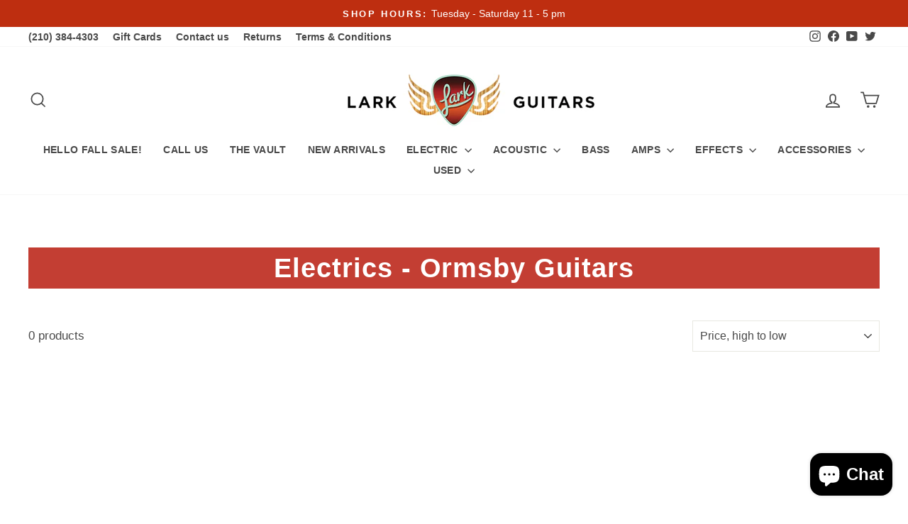

--- FILE ---
content_type: text/html; charset=utf-8
request_url: https://larkguitars.com/collections/electrics-ormsby-guitars
body_size: 28768
content:
<!doctype html>
<html class="no-js" lang="en" dir="ltr">
<head>
  <meta name="google-site-verification" content="VuRyu1Sm1MntbrwCqJbGGzcppFuu7Z0DFKjEB7pi-gA" />
<!-- Google Tag Manager -->
<script>(function(w,d,s,l,i){w[l]=w[l]||[];w[l].push({'gtm.start':
new Date().getTime(),event:'gtm.js'});var f=d.getElementsByTagName(s)[0],
j=d.createElement(s),dl=l!='dataLayer'?'&l='+l:'';j.async=true;j.src=
'https://www.googletagmanager.com/gtm.js?id='+i+dl;f.parentNode.insertBefore(j,f);
})(window,document,'script','dataLayer','GTM-PWTDLNW6');</script>
<!-- End Google Tag Manager -->
  <meta charset="utf-8">
  <meta http-equiv="X-UA-Compatible" content="IE=edge,chrome=1">
  <meta name="viewport" content="width=device-width,initial-scale=1">
  <meta name="theme-color" content="#c33e33">
  <link rel="canonical" href="https://larkguitars.com/collections/electrics-ormsby-guitars">
  <link rel="preconnect" href="https://cdn.shopify.com" crossorigin>
  <link rel="preconnect" href="https://fonts.shopifycdn.com" crossorigin>
  <link rel="dns-prefetch" href="https://productreviews.shopifycdn.com">
  <link rel="dns-prefetch" href="https://ajax.googleapis.com">
  <link rel="dns-prefetch" href="https://maps.googleapis.com">
  <link rel="dns-prefetch" href="https://maps.gstatic.com"><link rel="shortcut icon" href="//larkguitars.com/cdn/shop/files/Lark_Guitars_favicon_32x32.png?v=1636582010" type="image/png" /><title>Ormsby Guitars | Available at Lark Guitars
</title>
<meta name="description" content="Lark Guitars&#39; proud to present Ormbsy Custom Handmade instruments, made to order in Australia. Created to suit a variety of different music tastes and styles, and include standard scale lengths, baritone and Multiscale guitars or basses. There are virtually no limits to our ability to create the instrument you&#39;ve always dreamed of."><meta property="og:site_name" content="Lark Guitars">
  <meta property="og:url" content="https://larkguitars.com/collections/electrics-ormsby-guitars">
  <meta property="og:title" content="Ormsby Guitars | Available at Lark Guitars">
  <meta property="og:type" content="website">
  <meta property="og:description" content="Lark Guitars&#39; proud to present Ormbsy Custom Handmade instruments, made to order in Australia. Created to suit a variety of different music tastes and styles, and include standard scale lengths, baritone and Multiscale guitars or basses. There are virtually no limits to our ability to create the instrument you&#39;ve always dreamed of."><meta property="og:image" content="http://larkguitars.com/cdn/shop/collections/4768125.jpg?v=1600368654">
    <meta property="og:image:secure_url" content="https://larkguitars.com/cdn/shop/collections/4768125.jpg?v=1600368654">
    <meta property="og:image:width" content="401">
    <meta property="og:image:height" content="401"><meta name="twitter:site" content="@larkguitars">
  <meta name="twitter:card" content="summary_large_image">
  <meta name="twitter:title" content="Ormsby Guitars | Available at Lark Guitars">
  <meta name="twitter:description" content="Lark Guitars&#39; proud to present Ormbsy Custom Handmade instruments, made to order in Australia. Created to suit a variety of different music tastes and styles, and include standard scale lengths, baritone and Multiscale guitars or basses. There are virtually no limits to our ability to create the instrument you&#39;ve always dreamed of.">
<style data-shopify>
  

  
  
  
</style><link href="//larkguitars.com/cdn/shop/t/37/assets/theme.css?v=8153400119707556701724348582" rel="stylesheet" type="text/css" media="all" />
<style data-shopify>:root {
    --typeHeaderPrimary: Helvetica;
    --typeHeaderFallback: Arial, sans-serif;
    --typeHeaderSize: 38px;
    --typeHeaderWeight: 700;
    --typeHeaderLineHeight: 1;
    --typeHeaderSpacing: 0.025em;

    --typeBasePrimary:Arial;
    --typeBaseFallback:sans-serif;
    --typeBaseSize: 17px;
    --typeBaseWeight: 400;
    --typeBaseSpacing: 0.0em;
    --typeBaseLineHeight: 1.3;
    --typeBaselineHeightMinus01: 1.2;

    --typeCollectionTitle: 24px;

    --iconWeight: 4px;
    --iconLinecaps: miter;

    
        --buttonRadius: 50px;
    

    --colorGridOverlayOpacity: 0.2;
    }

    .placeholder-content {
    background-image: linear-gradient(100deg, #ffffff 40%, #f7f7f7 63%, #ffffff 79%);
    }</style><script>
    document.documentElement.className = document.documentElement.className.replace('no-js', 'js');

    window.theme = window.theme || {};
    theme.routes = {
      home: "/",
      cart: "/cart.js",
      cartPage: "/cart",
      cartAdd: "/cart/add.js",
      cartChange: "/cart/change.js",
      search: "/search",
      predictiveSearch: "/search/suggest"
    };
    theme.strings = {
      soldOut: "Sold Out",
      unavailable: "Unavailable",
      inStockLabel: "In stock, ready to ship",
      oneStockLabel: "Low stock - [count] item left",
      otherStockLabel: "Low stock - [count] items left",
      willNotShipUntil: "Ready to ship [date]",
      willBeInStockAfter: "Back in stock [date]",
      waitingForStock: "Inventory on the way",
      savePrice: "Save [saved_amount]",
      cartEmpty: "Your cart is currently empty.",
      cartTermsConfirmation: "You must agree with the terms and conditions of sales to check out",
      searchCollections: "Collections",
      searchPages: "Pages",
      searchArticles: "Articles",
      productFrom: "from ",
      maxQuantity: "You can only have [quantity] of [title] in your cart."
    };
    theme.settings = {
      cartType: "drawer",
      isCustomerTemplate: false,
      moneyFormat: "$ {{amount}}",
      saveType: "dollar",
      productImageSize: "natural",
      productImageCover: true,
      predictiveSearch: true,
      predictiveSearchType: null,
      predictiveSearchVendor: true,
      predictiveSearchPrice: false,
      quickView: false,
      themeName: 'Impulse',
      themeVersion: "7.4.0"
    };
  </script>

<!-- *AP*  -->
  
<!-- Affirm *AP* -->
<script>
_affirm_config = {
   public_api_key:  "YAGHM5ITIMTXAZ7J",
   script:          "https://cdn1.affirm.com/js/v2/affirm.js",
   session_id:      "YOUR_VISITOR_SESSION_ID"
};
(function(l,g,m,e,a,f,b){var d,c=l[m]||{},h=document.createElement(f),n=document.getElementsByTagName(f)[0],k=function(a,b,c){return function(){a[b]._.push([c,arguments])}};c[e]=k(c,e,"set");d=c[e];c[a]={};c[a]._=[];d._=[];c[a][b]=k(c,a,b);a=0;for(b="set add save post open empty reset on off trigger ready setProduct".split(" ");a<b.length;a++)d[b[a]]=k(c,e,b[a]);a=0;for(b=["get","token","url","items"];a<b.length;a++)d[b[a]]=function(){};h.async=!0;h.src=g[f];n.parentNode.insertBefore(h,n);delete g[f];d(g);l[m]=c})(window,_affirm_config,"affirm","checkout","ui","script","ready");
// Use your live public API Key and https://cdn1.affirm.com/js/v2/affirm.js script to point to Affirm production environment.
</script>
<!-- End Affirm -->    

<!-- Global site tag (gtag.js) - AdWords: 970317035 *AP* -->
<script async src="https://www.googletagmanager.com/gtag/js?id=AW-970317035"></script>
<script>
  window.dataLayer = window.dataLayer || [];
  function gtag(){dataLayer.push(arguments);}
  gtag('js', new Date());

  gtag('config', 'AW-970317035');
</script>

<script>
  gtag('config', 'AW-970317035/p7kXCOr9u_saEOu5184D', {
    'phone_conversion_number': '(210) 384-4303'
  });
</script>

<script>(function(w,d,t,r,u){var f,n,i;w[u]=w[u]||[],f=function(){var o={ti:"56164134", enableAutoSpaTracking: true};o.q=w[u],w[u]=new UET(o),w[u].push("pageLoad")},n=d.createElement(t),n.src=r,n.async=1,n.onload=n.onreadystatechange=function(){var s=this.readyState;s&&s!=="loaded"&&s!=="complete"||(f(),n.onload=n.onreadystatechange=null)},i=d.getElementsByTagName(t)[0],i.parentNode.insertBefore(n,i)})(window,document,"script","//bat.bing.com/bat.js","uetq");</script>

<script>
  gtag('event', 'page_view', {
    'send_to': 'AW-970317035',
    'user_id': 'replace with value'
  });
</script>

<!-- Event snippet for Google Shopping App Purchase conversion page *AP* -->
<script>
  gtag('event', 'conversion', {
      'send_to': 'AW-970317035/-QnqCPfhyIsBEOu5184D',
      'value': 0.0,
      'transaction_id': ''
  });
</script>  

<!-- *AP* -->
<!-- Pinterest  *AP* --> 
<meta name="p:domain_verify" content="9855f5476d4dbd7757c4e70760a8e28c"/>
<!-- Pinterest *AP* --> 
  
<!-- LuckyOrange *AP* -->
<script async defer src="https://tools.luckyorange.com/core/lo.js?site-id=47c8c1e5"></script> 
  
<!-- FB *AP* -->
<meta name="facebook-domain-verification" content="8bkjkiuxgf6u76mbi159gt0s4ga7b7" />  
  
  
  <script>window.performance && window.performance.mark && window.performance.mark('shopify.content_for_header.start');</script><meta name="google-site-verification" content="rl1KqVY7JXBrruThxM7LxlLL-bULQ1TPwlwYLeE0W9Q">
<meta id="shopify-digital-wallet" name="shopify-digital-wallet" content="/3019721/digital_wallets/dialog">
<meta name="shopify-checkout-api-token" content="8e96edd48afd23194c4eb320230eea9a">
<meta id="in-context-paypal-metadata" data-shop-id="3019721" data-venmo-supported="false" data-environment="production" data-locale="en_US" data-paypal-v4="true" data-currency="USD">
<link rel="alternate" type="application/atom+xml" title="Feed" href="/collections/electrics-ormsby-guitars.atom" />
<link rel="alternate" type="application/json+oembed" href="https://larkguitars.com/collections/electrics-ormsby-guitars.oembed">
<script async="async" src="/checkouts/internal/preloads.js?locale=en-US"></script>
<link rel="preconnect" href="https://shop.app" crossorigin="anonymous">
<script async="async" src="https://shop.app/checkouts/internal/preloads.js?locale=en-US&shop_id=3019721" crossorigin="anonymous"></script>
<script id="apple-pay-shop-capabilities" type="application/json">{"shopId":3019721,"countryCode":"US","currencyCode":"USD","merchantCapabilities":["supports3DS"],"merchantId":"gid:\/\/shopify\/Shop\/3019721","merchantName":"Lark Guitars","requiredBillingContactFields":["postalAddress","email","phone"],"requiredShippingContactFields":["postalAddress","email","phone"],"shippingType":"shipping","supportedNetworks":["visa","masterCard","amex","discover","elo","jcb"],"total":{"type":"pending","label":"Lark Guitars","amount":"1.00"},"shopifyPaymentsEnabled":true,"supportsSubscriptions":true}</script>
<script id="shopify-features" type="application/json">{"accessToken":"8e96edd48afd23194c4eb320230eea9a","betas":["rich-media-storefront-analytics"],"domain":"larkguitars.com","predictiveSearch":true,"shopId":3019721,"locale":"en"}</script>
<script>var Shopify = Shopify || {};
Shopify.shop = "lark-guitars.myshopify.com";
Shopify.locale = "en";
Shopify.currency = {"active":"USD","rate":"1.0"};
Shopify.country = "US";
Shopify.theme = {"name":"*LG 3.5.0* 2023 - 8\/15\/2023","id":136698593522,"schema_name":"Impulse","schema_version":"7.4.0","theme_store_id":857,"role":"main"};
Shopify.theme.handle = "null";
Shopify.theme.style = {"id":null,"handle":null};
Shopify.cdnHost = "larkguitars.com/cdn";
Shopify.routes = Shopify.routes || {};
Shopify.routes.root = "/";</script>
<script type="module">!function(o){(o.Shopify=o.Shopify||{}).modules=!0}(window);</script>
<script>!function(o){function n(){var o=[];function n(){o.push(Array.prototype.slice.apply(arguments))}return n.q=o,n}var t=o.Shopify=o.Shopify||{};t.loadFeatures=n(),t.autoloadFeatures=n()}(window);</script>
<script>
  window.ShopifyPay = window.ShopifyPay || {};
  window.ShopifyPay.apiHost = "shop.app\/pay";
  window.ShopifyPay.redirectState = null;
</script>
<script id="shop-js-analytics" type="application/json">{"pageType":"collection"}</script>
<script defer="defer" async type="module" src="//larkguitars.com/cdn/shopifycloud/shop-js/modules/v2/client.init-shop-cart-sync_COMZFrEa.en.esm.js"></script>
<script defer="defer" async type="module" src="//larkguitars.com/cdn/shopifycloud/shop-js/modules/v2/chunk.common_CdXrxk3f.esm.js"></script>
<script type="module">
  await import("//larkguitars.com/cdn/shopifycloud/shop-js/modules/v2/client.init-shop-cart-sync_COMZFrEa.en.esm.js");
await import("//larkguitars.com/cdn/shopifycloud/shop-js/modules/v2/chunk.common_CdXrxk3f.esm.js");

  window.Shopify.SignInWithShop?.initShopCartSync?.({"fedCMEnabled":true,"windoidEnabled":true});

</script>
<script>
  window.Shopify = window.Shopify || {};
  if (!window.Shopify.featureAssets) window.Shopify.featureAssets = {};
  window.Shopify.featureAssets['shop-js'] = {"shop-cart-sync":["modules/v2/client.shop-cart-sync_CRSPkpKa.en.esm.js","modules/v2/chunk.common_CdXrxk3f.esm.js"],"init-fed-cm":["modules/v2/client.init-fed-cm_DO1JVZ96.en.esm.js","modules/v2/chunk.common_CdXrxk3f.esm.js"],"init-windoid":["modules/v2/client.init-windoid_hXardXh0.en.esm.js","modules/v2/chunk.common_CdXrxk3f.esm.js"],"init-shop-email-lookup-coordinator":["modules/v2/client.init-shop-email-lookup-coordinator_jpxQlUsx.en.esm.js","modules/v2/chunk.common_CdXrxk3f.esm.js"],"shop-toast-manager":["modules/v2/client.shop-toast-manager_C-K0q6-t.en.esm.js","modules/v2/chunk.common_CdXrxk3f.esm.js"],"shop-button":["modules/v2/client.shop-button_B6dBoDg5.en.esm.js","modules/v2/chunk.common_CdXrxk3f.esm.js"],"shop-login-button":["modules/v2/client.shop-login-button_BHRMsoBb.en.esm.js","modules/v2/chunk.common_CdXrxk3f.esm.js","modules/v2/chunk.modal_C89cmTvN.esm.js"],"shop-cash-offers":["modules/v2/client.shop-cash-offers_p6Pw3nax.en.esm.js","modules/v2/chunk.common_CdXrxk3f.esm.js","modules/v2/chunk.modal_C89cmTvN.esm.js"],"avatar":["modules/v2/client.avatar_BTnouDA3.en.esm.js"],"init-shop-cart-sync":["modules/v2/client.init-shop-cart-sync_COMZFrEa.en.esm.js","modules/v2/chunk.common_CdXrxk3f.esm.js"],"init-shop-for-new-customer-accounts":["modules/v2/client.init-shop-for-new-customer-accounts_BNQiNx4m.en.esm.js","modules/v2/client.shop-login-button_BHRMsoBb.en.esm.js","modules/v2/chunk.common_CdXrxk3f.esm.js","modules/v2/chunk.modal_C89cmTvN.esm.js"],"pay-button":["modules/v2/client.pay-button_CRuQ9trT.en.esm.js","modules/v2/chunk.common_CdXrxk3f.esm.js"],"init-customer-accounts-sign-up":["modules/v2/client.init-customer-accounts-sign-up_Q1yheB3t.en.esm.js","modules/v2/client.shop-login-button_BHRMsoBb.en.esm.js","modules/v2/chunk.common_CdXrxk3f.esm.js","modules/v2/chunk.modal_C89cmTvN.esm.js"],"checkout-modal":["modules/v2/client.checkout-modal_DtXVhFgQ.en.esm.js","modules/v2/chunk.common_CdXrxk3f.esm.js","modules/v2/chunk.modal_C89cmTvN.esm.js"],"init-customer-accounts":["modules/v2/client.init-customer-accounts_B5rMd0lj.en.esm.js","modules/v2/client.shop-login-button_BHRMsoBb.en.esm.js","modules/v2/chunk.common_CdXrxk3f.esm.js","modules/v2/chunk.modal_C89cmTvN.esm.js"],"lead-capture":["modules/v2/client.lead-capture_CmGCXBh3.en.esm.js","modules/v2/chunk.common_CdXrxk3f.esm.js","modules/v2/chunk.modal_C89cmTvN.esm.js"],"shop-follow-button":["modules/v2/client.shop-follow-button_CV5C02lv.en.esm.js","modules/v2/chunk.common_CdXrxk3f.esm.js","modules/v2/chunk.modal_C89cmTvN.esm.js"],"shop-login":["modules/v2/client.shop-login_Bz_Zm_XZ.en.esm.js","modules/v2/chunk.common_CdXrxk3f.esm.js","modules/v2/chunk.modal_C89cmTvN.esm.js"],"payment-terms":["modules/v2/client.payment-terms_D7XnU2ez.en.esm.js","modules/v2/chunk.common_CdXrxk3f.esm.js","modules/v2/chunk.modal_C89cmTvN.esm.js"]};
</script>
<script>(function() {
  var isLoaded = false;
  function asyncLoad() {
    if (isLoaded) return;
    isLoaded = true;
    var urls = ["\/\/cdn.shopify.com\/proxy\/cb7e09f71deb40e0f91dc0f9481ac7ea603a61651ae42352b85a2944a853ec0d\/bingshoppingtool-t2app-prod.trafficmanager.net\/uet\/tracking_script?shop=lark-guitars.myshopify.com\u0026sp-cache-control=cHVibGljLCBtYXgtYWdlPTkwMA","https:\/\/cdn.nfcube.com\/instafeed-8d661e909736407c523118a16a2ced6f.js?shop=lark-guitars.myshopify.com","https:\/\/d18eg7dreypte5.cloudfront.net\/browse-abandonment\/smsbump_timer.js?shop=lark-guitars.myshopify.com"];
    for (var i = 0; i < urls.length; i++) {
      var s = document.createElement('script');
      s.type = 'text/javascript';
      s.async = true;
      s.src = urls[i];
      var x = document.getElementsByTagName('script')[0];
      x.parentNode.insertBefore(s, x);
    }
  };
  if(window.attachEvent) {
    window.attachEvent('onload', asyncLoad);
  } else {
    window.addEventListener('load', asyncLoad, false);
  }
})();</script>
<script id="__st">var __st={"a":3019721,"offset":-21600,"reqid":"7d68ef40-016c-4039-bcd8-cebac3c41693-1763256622","pageurl":"larkguitars.com\/collections\/electrics-ormsby-guitars","u":"7f443f3bb2cc","p":"collection","rtyp":"collection","rid":31082840128};</script>
<script>window.ShopifyPaypalV4VisibilityTracking = true;</script>
<script id="captcha-bootstrap">!function(){'use strict';const t='contact',e='account',n='new_comment',o=[[t,t],['blogs',n],['comments',n],[t,'customer']],c=[[e,'customer_login'],[e,'guest_login'],[e,'recover_customer_password'],[e,'create_customer']],r=t=>t.map((([t,e])=>`form[action*='/${t}']:not([data-nocaptcha='true']) input[name='form_type'][value='${e}']`)).join(','),a=t=>()=>t?[...document.querySelectorAll(t)].map((t=>t.form)):[];function s(){const t=[...o],e=r(t);return a(e)}const i='password',u='form_key',d=['recaptcha-v3-token','g-recaptcha-response','h-captcha-response',i],f=()=>{try{return window.sessionStorage}catch{return}},m='__shopify_v',_=t=>t.elements[u];function p(t,e,n=!1){try{const o=window.sessionStorage,c=JSON.parse(o.getItem(e)),{data:r}=function(t){const{data:e,action:n}=t;return t[m]||n?{data:e,action:n}:{data:t,action:n}}(c);for(const[e,n]of Object.entries(r))t.elements[e]&&(t.elements[e].value=n);n&&o.removeItem(e)}catch(o){console.error('form repopulation failed',{error:o})}}const l='form_type',E='cptcha';function T(t){t.dataset[E]=!0}const w=window,h=w.document,L='Shopify',v='ce_forms',y='captcha';let A=!1;((t,e)=>{const n=(g='f06e6c50-85a8-45c8-87d0-21a2b65856fe',I='https://cdn.shopify.com/shopifycloud/storefront-forms-hcaptcha/ce_storefront_forms_captcha_hcaptcha.v1.5.2.iife.js',D={infoText:'Protected by hCaptcha',privacyText:'Privacy',termsText:'Terms'},(t,e,n)=>{const o=w[L][v],c=o.bindForm;if(c)return c(t,g,e,D).then(n);var r;o.q.push([[t,g,e,D],n]),r=I,A||(h.body.append(Object.assign(h.createElement('script'),{id:'captcha-provider',async:!0,src:r})),A=!0)});var g,I,D;w[L]=w[L]||{},w[L][v]=w[L][v]||{},w[L][v].q=[],w[L][y]=w[L][y]||{},w[L][y].protect=function(t,e){n(t,void 0,e),T(t)},Object.freeze(w[L][y]),function(t,e,n,w,h,L){const[v,y,A,g]=function(t,e,n){const i=e?o:[],u=t?c:[],d=[...i,...u],f=r(d),m=r(i),_=r(d.filter((([t,e])=>n.includes(e))));return[a(f),a(m),a(_),s()]}(w,h,L),I=t=>{const e=t.target;return e instanceof HTMLFormElement?e:e&&e.form},D=t=>v().includes(t);t.addEventListener('submit',(t=>{const e=I(t);if(!e)return;const n=D(e)&&!e.dataset.hcaptchaBound&&!e.dataset.recaptchaBound,o=_(e),c=g().includes(e)&&(!o||!o.value);(n||c)&&t.preventDefault(),c&&!n&&(function(t){try{if(!f())return;!function(t){const e=f();if(!e)return;const n=_(t);if(!n)return;const o=n.value;o&&e.removeItem(o)}(t);const e=Array.from(Array(32),(()=>Math.random().toString(36)[2])).join('');!function(t,e){_(t)||t.append(Object.assign(document.createElement('input'),{type:'hidden',name:u})),t.elements[u].value=e}(t,e),function(t,e){const n=f();if(!n)return;const o=[...t.querySelectorAll(`input[type='${i}']`)].map((({name:t})=>t)),c=[...d,...o],r={};for(const[a,s]of new FormData(t).entries())c.includes(a)||(r[a]=s);n.setItem(e,JSON.stringify({[m]:1,action:t.action,data:r}))}(t,e)}catch(e){console.error('failed to persist form',e)}}(e),e.submit())}));const S=(t,e)=>{t&&!t.dataset[E]&&(n(t,e.some((e=>e===t))),T(t))};for(const o of['focusin','change'])t.addEventListener(o,(t=>{const e=I(t);D(e)&&S(e,y())}));const B=e.get('form_key'),M=e.get(l),P=B&&M;t.addEventListener('DOMContentLoaded',(()=>{const t=y();if(P)for(const e of t)e.elements[l].value===M&&p(e,B);[...new Set([...A(),...v().filter((t=>'true'===t.dataset.shopifyCaptcha))])].forEach((e=>S(e,t)))}))}(h,new URLSearchParams(w.location.search),n,t,e,['guest_login'])})(!0,!0)}();</script>
<script integrity="sha256-52AcMU7V7pcBOXWImdc/TAGTFKeNjmkeM1Pvks/DTgc=" data-source-attribution="shopify.loadfeatures" defer="defer" src="//larkguitars.com/cdn/shopifycloud/storefront/assets/storefront/load_feature-81c60534.js" crossorigin="anonymous"></script>
<script crossorigin="anonymous" defer="defer" src="//larkguitars.com/cdn/shopifycloud/storefront/assets/shopify_pay/storefront-65b4c6d7.js?v=20250812"></script>
<script data-source-attribution="shopify.dynamic_checkout.dynamic.init">var Shopify=Shopify||{};Shopify.PaymentButton=Shopify.PaymentButton||{isStorefrontPortableWallets:!0,init:function(){window.Shopify.PaymentButton.init=function(){};var t=document.createElement("script");t.src="https://larkguitars.com/cdn/shopifycloud/portable-wallets/latest/portable-wallets.en.js",t.type="module",document.head.appendChild(t)}};
</script>
<script data-source-attribution="shopify.dynamic_checkout.buyer_consent">
  function portableWalletsHideBuyerConsent(e){var t=document.getElementById("shopify-buyer-consent"),n=document.getElementById("shopify-subscription-policy-button");t&&n&&(t.classList.add("hidden"),t.setAttribute("aria-hidden","true"),n.removeEventListener("click",e))}function portableWalletsShowBuyerConsent(e){var t=document.getElementById("shopify-buyer-consent"),n=document.getElementById("shopify-subscription-policy-button");t&&n&&(t.classList.remove("hidden"),t.removeAttribute("aria-hidden"),n.addEventListener("click",e))}window.Shopify?.PaymentButton&&(window.Shopify.PaymentButton.hideBuyerConsent=portableWalletsHideBuyerConsent,window.Shopify.PaymentButton.showBuyerConsent=portableWalletsShowBuyerConsent);
</script>
<script data-source-attribution="shopify.dynamic_checkout.cart.bootstrap">document.addEventListener("DOMContentLoaded",(function(){function t(){return document.querySelector("shopify-accelerated-checkout-cart, shopify-accelerated-checkout")}if(t())Shopify.PaymentButton.init();else{new MutationObserver((function(e,n){t()&&(Shopify.PaymentButton.init(),n.disconnect())})).observe(document.body,{childList:!0,subtree:!0})}}));
</script>
<link id="shopify-accelerated-checkout-styles" rel="stylesheet" media="screen" href="https://larkguitars.com/cdn/shopifycloud/portable-wallets/latest/accelerated-checkout-backwards-compat.css" crossorigin="anonymous">
<style id="shopify-accelerated-checkout-cart">
        #shopify-buyer-consent {
  margin-top: 1em;
  display: inline-block;
  width: 100%;
}

#shopify-buyer-consent.hidden {
  display: none;
}

#shopify-subscription-policy-button {
  background: none;
  border: none;
  padding: 0;
  text-decoration: underline;
  font-size: inherit;
  cursor: pointer;
}

#shopify-subscription-policy-button::before {
  box-shadow: none;
}

      </style>

<script>window.performance && window.performance.mark && window.performance.mark('shopify.content_for_header.end');</script>

  <script src="//larkguitars.com/cdn/shop/t/37/assets/vendor-scripts-v11.js" defer="defer"></script><script src="//larkguitars.com/cdn/shop/t/37/assets/theme.js?v=66447858802808184731692113001" defer="defer"></script>
  



<script type="text/javascript">
window.dataLayer = window.dataLayer || [];

window.appStart = function(){
  window.productPageHandle = function(){

    var productName = "";
    var productId = "";
    var productPrice = "";
    var productBrand = "";
    var productCollection = "";
    var productType = "";
    var productSku = "";
    var productVariantId = "";
    var productVariantTitle = "";

    window.dataLayer.push({
      event: "analyzify_productDetail",
      productId: productId,
      productName: productName,
      productPrice: productPrice,
      productBrand: productBrand,
      productCategory: productCollection,
      productType: productType,
      productSku: productSku,
      productVariantId: productVariantId,
      productVariantTitle: productVariantTitle,
      currency: "USD",
    });
  };

  window.allPageHandle = function(){
    window.dataLayer.push({
      event: "ga4kit_info",
      contentGroup: "collection",
      
        userType: "visitor",
      
    });
  };
  allPageHandle();
      
  

}
appStart();
</script>

<!-- BEGIN app block: shopify://apps/klaviyo-email-marketing-sms/blocks/klaviyo-onsite-embed/2632fe16-c075-4321-a88b-50b567f42507 -->












  <script async src="https://static.klaviyo.com/onsite/js/SDNgx3/klaviyo.js?company_id=SDNgx3"></script>
  <script>!function(){if(!window.klaviyo){window._klOnsite=window._klOnsite||[];try{window.klaviyo=new Proxy({},{get:function(n,i){return"push"===i?function(){var n;(n=window._klOnsite).push.apply(n,arguments)}:function(){for(var n=arguments.length,o=new Array(n),w=0;w<n;w++)o[w]=arguments[w];var t="function"==typeof o[o.length-1]?o.pop():void 0,e=new Promise((function(n){window._klOnsite.push([i].concat(o,[function(i){t&&t(i),n(i)}]))}));return e}}})}catch(n){window.klaviyo=window.klaviyo||[],window.klaviyo.push=function(){var n;(n=window._klOnsite).push.apply(n,arguments)}}}}();</script>

  




  <script>
    window.klaviyoReviewsProductDesignMode = false
  </script>







<!-- END app block --><!-- BEGIN app block: shopify://apps/simprosys-google-shopping-feed/blocks/core_settings_block/1f0b859e-9fa6-4007-97e8-4513aff5ff3b --><!-- BEGIN: GSF App Core Tags & Scripts by Simprosys Google Shopping Feed -->









<!-- END: GSF App Core Tags & Scripts by Simprosys Google Shopping Feed -->
<!-- END app block --><script src="https://cdn.shopify.com/extensions/7bc9bb47-adfa-4267-963e-cadee5096caf/inbox-1252/assets/inbox-chat-loader.js" type="text/javascript" defer="defer"></script>
<link href="https://monorail-edge.shopifysvc.com" rel="dns-prefetch">
<script>(function(){if ("sendBeacon" in navigator && "performance" in window) {try {var session_token_from_headers = performance.getEntriesByType('navigation')[0].serverTiming.find(x => x.name == '_s').description;} catch {var session_token_from_headers = undefined;}var session_cookie_matches = document.cookie.match(/_shopify_s=([^;]*)/);var session_token_from_cookie = session_cookie_matches && session_cookie_matches.length === 2 ? session_cookie_matches[1] : "";var session_token = session_token_from_headers || session_token_from_cookie || "";function handle_abandonment_event(e) {var entries = performance.getEntries().filter(function(entry) {return /monorail-edge.shopifysvc.com/.test(entry.name);});if (!window.abandonment_tracked && entries.length === 0) {window.abandonment_tracked = true;var currentMs = Date.now();var navigation_start = performance.timing.navigationStart;var payload = {shop_id: 3019721,url: window.location.href,navigation_start,duration: currentMs - navigation_start,session_token,page_type: "collection"};window.navigator.sendBeacon("https://monorail-edge.shopifysvc.com/v1/produce", JSON.stringify({schema_id: "online_store_buyer_site_abandonment/1.1",payload: payload,metadata: {event_created_at_ms: currentMs,event_sent_at_ms: currentMs}}));}}window.addEventListener('pagehide', handle_abandonment_event);}}());</script>
<script id="web-pixels-manager-setup">(function e(e,d,r,n,o){if(void 0===o&&(o={}),!Boolean(null===(a=null===(i=window.Shopify)||void 0===i?void 0:i.analytics)||void 0===a?void 0:a.replayQueue)){var i,a;window.Shopify=window.Shopify||{};var t=window.Shopify;t.analytics=t.analytics||{};var s=t.analytics;s.replayQueue=[],s.publish=function(e,d,r){return s.replayQueue.push([e,d,r]),!0};try{self.performance.mark("wpm:start")}catch(e){}var l=function(){var e={modern:/Edge?\/(1{2}[4-9]|1[2-9]\d|[2-9]\d{2}|\d{4,})\.\d+(\.\d+|)|Firefox\/(1{2}[4-9]|1[2-9]\d|[2-9]\d{2}|\d{4,})\.\d+(\.\d+|)|Chrom(ium|e)\/(9{2}|\d{3,})\.\d+(\.\d+|)|(Maci|X1{2}).+ Version\/(15\.\d+|(1[6-9]|[2-9]\d|\d{3,})\.\d+)([,.]\d+|)( \(\w+\)|)( Mobile\/\w+|) Safari\/|Chrome.+OPR\/(9{2}|\d{3,})\.\d+\.\d+|(CPU[ +]OS|iPhone[ +]OS|CPU[ +]iPhone|CPU IPhone OS|CPU iPad OS)[ +]+(15[._]\d+|(1[6-9]|[2-9]\d|\d{3,})[._]\d+)([._]\d+|)|Android:?[ /-](13[3-9]|1[4-9]\d|[2-9]\d{2}|\d{4,})(\.\d+|)(\.\d+|)|Android.+Firefox\/(13[5-9]|1[4-9]\d|[2-9]\d{2}|\d{4,})\.\d+(\.\d+|)|Android.+Chrom(ium|e)\/(13[3-9]|1[4-9]\d|[2-9]\d{2}|\d{4,})\.\d+(\.\d+|)|SamsungBrowser\/([2-9]\d|\d{3,})\.\d+/,legacy:/Edge?\/(1[6-9]|[2-9]\d|\d{3,})\.\d+(\.\d+|)|Firefox\/(5[4-9]|[6-9]\d|\d{3,})\.\d+(\.\d+|)|Chrom(ium|e)\/(5[1-9]|[6-9]\d|\d{3,})\.\d+(\.\d+|)([\d.]+$|.*Safari\/(?![\d.]+ Edge\/[\d.]+$))|(Maci|X1{2}).+ Version\/(10\.\d+|(1[1-9]|[2-9]\d|\d{3,})\.\d+)([,.]\d+|)( \(\w+\)|)( Mobile\/\w+|) Safari\/|Chrome.+OPR\/(3[89]|[4-9]\d|\d{3,})\.\d+\.\d+|(CPU[ +]OS|iPhone[ +]OS|CPU[ +]iPhone|CPU IPhone OS|CPU iPad OS)[ +]+(10[._]\d+|(1[1-9]|[2-9]\d|\d{3,})[._]\d+)([._]\d+|)|Android:?[ /-](13[3-9]|1[4-9]\d|[2-9]\d{2}|\d{4,})(\.\d+|)(\.\d+|)|Mobile Safari.+OPR\/([89]\d|\d{3,})\.\d+\.\d+|Android.+Firefox\/(13[5-9]|1[4-9]\d|[2-9]\d{2}|\d{4,})\.\d+(\.\d+|)|Android.+Chrom(ium|e)\/(13[3-9]|1[4-9]\d|[2-9]\d{2}|\d{4,})\.\d+(\.\d+|)|Android.+(UC? ?Browser|UCWEB|U3)[ /]?(15\.([5-9]|\d{2,})|(1[6-9]|[2-9]\d|\d{3,})\.\d+)\.\d+|SamsungBrowser\/(5\.\d+|([6-9]|\d{2,})\.\d+)|Android.+MQ{2}Browser\/(14(\.(9|\d{2,})|)|(1[5-9]|[2-9]\d|\d{3,})(\.\d+|))(\.\d+|)|K[Aa][Ii]OS\/(3\.\d+|([4-9]|\d{2,})\.\d+)(\.\d+|)/},d=e.modern,r=e.legacy,n=navigator.userAgent;return n.match(d)?"modern":n.match(r)?"legacy":"unknown"}(),u="modern"===l?"modern":"legacy",c=(null!=n?n:{modern:"",legacy:""})[u],f=function(e){return[e.baseUrl,"/wpm","/b",e.hashVersion,"modern"===e.buildTarget?"m":"l",".js"].join("")}({baseUrl:d,hashVersion:r,buildTarget:u}),m=function(e){var d=e.version,r=e.bundleTarget,n=e.surface,o=e.pageUrl,i=e.monorailEndpoint;return{emit:function(e){var a=e.status,t=e.errorMsg,s=(new Date).getTime(),l=JSON.stringify({metadata:{event_sent_at_ms:s},events:[{schema_id:"web_pixels_manager_load/3.1",payload:{version:d,bundle_target:r,page_url:o,status:a,surface:n,error_msg:t},metadata:{event_created_at_ms:s}}]});if(!i)return console&&console.warn&&console.warn("[Web Pixels Manager] No Monorail endpoint provided, skipping logging."),!1;try{return self.navigator.sendBeacon.bind(self.navigator)(i,l)}catch(e){}var u=new XMLHttpRequest;try{return u.open("POST",i,!0),u.setRequestHeader("Content-Type","text/plain"),u.send(l),!0}catch(e){return console&&console.warn&&console.warn("[Web Pixels Manager] Got an unhandled error while logging to Monorail."),!1}}}}({version:r,bundleTarget:l,surface:e.surface,pageUrl:self.location.href,monorailEndpoint:e.monorailEndpoint});try{o.browserTarget=l,function(e){var d=e.src,r=e.async,n=void 0===r||r,o=e.onload,i=e.onerror,a=e.sri,t=e.scriptDataAttributes,s=void 0===t?{}:t,l=document.createElement("script"),u=document.querySelector("head"),c=document.querySelector("body");if(l.async=n,l.src=d,a&&(l.integrity=a,l.crossOrigin="anonymous"),s)for(var f in s)if(Object.prototype.hasOwnProperty.call(s,f))try{l.dataset[f]=s[f]}catch(e){}if(o&&l.addEventListener("load",o),i&&l.addEventListener("error",i),u)u.appendChild(l);else{if(!c)throw new Error("Did not find a head or body element to append the script");c.appendChild(l)}}({src:f,async:!0,onload:function(){if(!function(){var e,d;return Boolean(null===(d=null===(e=window.Shopify)||void 0===e?void 0:e.analytics)||void 0===d?void 0:d.initialized)}()){var d=window.webPixelsManager.init(e)||void 0;if(d){var r=window.Shopify.analytics;r.replayQueue.forEach((function(e){var r=e[0],n=e[1],o=e[2];d.publishCustomEvent(r,n,o)})),r.replayQueue=[],r.publish=d.publishCustomEvent,r.visitor=d.visitor,r.initialized=!0}}},onerror:function(){return m.emit({status:"failed",errorMsg:"".concat(f," has failed to load")})},sri:function(e){var d=/^sha384-[A-Za-z0-9+/=]+$/;return"string"==typeof e&&d.test(e)}(c)?c:"",scriptDataAttributes:o}),m.emit({status:"loading"})}catch(e){m.emit({status:"failed",errorMsg:(null==e?void 0:e.message)||"Unknown error"})}}})({shopId: 3019721,storefrontBaseUrl: "https://larkguitars.com",extensionsBaseUrl: "https://extensions.shopifycdn.com/cdn/shopifycloud/web-pixels-manager",monorailEndpoint: "https://monorail-edge.shopifysvc.com/unstable/produce_batch",surface: "storefront-renderer",enabledBetaFlags: ["2dca8a86"],webPixelsConfigList: [{"id":"1503101170","configuration":"{\"accountID\":\"SDNgx3\",\"webPixelConfig\":\"eyJlbmFibGVBZGRlZFRvQ2FydEV2ZW50cyI6IHRydWV9\"}","eventPayloadVersion":"v1","runtimeContext":"STRICT","scriptVersion":"9a3e1117c25e3d7955a2b89bcfe1cdfd","type":"APP","apiClientId":123074,"privacyPurposes":["ANALYTICS","MARKETING"],"dataSharingAdjustments":{"protectedCustomerApprovalScopes":["read_customer_address","read_customer_email","read_customer_name","read_customer_personal_data","read_customer_phone"]}},{"id":"1344340210","configuration":"{\"account_ID\":\"127004\",\"google_analytics_tracking_tag\":\"1\",\"measurement_id\":\"2\",\"api_secret\":\"3\",\"shop_settings\":\"{\\\"custom_pixel_script\\\":\\\"https:\\\\\\\/\\\\\\\/storage.googleapis.com\\\\\\\/gsf-scripts\\\\\\\/custom-pixels\\\\\\\/lark-guitars.js\\\"}\"}","eventPayloadVersion":"v1","runtimeContext":"LAX","scriptVersion":"c6b888297782ed4a1cba19cda43d6625","type":"APP","apiClientId":1558137,"privacyPurposes":[],"dataSharingAdjustments":{"protectedCustomerApprovalScopes":["read_customer_address","read_customer_email","read_customer_name","read_customer_personal_data","read_customer_phone"]}},{"id":"448758002","configuration":"{\"config\":\"{\\\"google_tag_ids\\\":[\\\"G-V46K7K7K5C\\\"],\\\"target_country\\\":\\\"US\\\",\\\"gtag_events\\\":[{\\\"type\\\":\\\"begin_checkout\\\",\\\"action_label\\\":\\\"G-V46K7K7K5C\\\"},{\\\"type\\\":\\\"search\\\",\\\"action_label\\\":\\\"G-V46K7K7K5C\\\"},{\\\"type\\\":\\\"view_item\\\",\\\"action_label\\\":\\\"G-V46K7K7K5C\\\"},{\\\"type\\\":\\\"purchase\\\",\\\"action_label\\\":\\\"G-V46K7K7K5C\\\"},{\\\"type\\\":\\\"page_view\\\",\\\"action_label\\\":\\\"G-V46K7K7K5C\\\"},{\\\"type\\\":\\\"add_payment_info\\\",\\\"action_label\\\":\\\"G-V46K7K7K5C\\\"},{\\\"type\\\":\\\"add_to_cart\\\",\\\"action_label\\\":\\\"G-V46K7K7K5C\\\"}],\\\"enable_monitoring_mode\\\":false}\"}","eventPayloadVersion":"v1","runtimeContext":"OPEN","scriptVersion":"b2a88bafab3e21179ed38636efcd8a93","type":"APP","apiClientId":1780363,"privacyPurposes":[],"dataSharingAdjustments":{"protectedCustomerApprovalScopes":["read_customer_address","read_customer_email","read_customer_name","read_customer_personal_data","read_customer_phone"]}},{"id":"162005234","configuration":"{\"pixel_id\":\"329946850863203\",\"pixel_type\":\"facebook_pixel\",\"metaapp_system_user_token\":\"-\"}","eventPayloadVersion":"v1","runtimeContext":"OPEN","scriptVersion":"ca16bc87fe92b6042fbaa3acc2fbdaa6","type":"APP","apiClientId":2329312,"privacyPurposes":["ANALYTICS","MARKETING","SALE_OF_DATA"],"dataSharingAdjustments":{"protectedCustomerApprovalScopes":["read_customer_address","read_customer_email","read_customer_name","read_customer_personal_data","read_customer_phone"]}},{"id":"122978546","configuration":"{\"store\":\"lark-guitars.myshopify.com\"}","eventPayloadVersion":"v1","runtimeContext":"STRICT","scriptVersion":"8450b52b59e80bfb2255f1e069ee1acd","type":"APP","apiClientId":740217,"privacyPurposes":["ANALYTICS","MARKETING","SALE_OF_DATA"],"dataSharingAdjustments":{"protectedCustomerApprovalScopes":["read_customer_address","read_customer_email","read_customer_name","read_customer_personal_data","read_customer_phone"]}},{"id":"66715890","configuration":"{\"tagID\":\"2614046625112\"}","eventPayloadVersion":"v1","runtimeContext":"STRICT","scriptVersion":"18031546ee651571ed29edbe71a3550b","type":"APP","apiClientId":3009811,"privacyPurposes":["ANALYTICS","MARKETING","SALE_OF_DATA"],"dataSharingAdjustments":{"protectedCustomerApprovalScopes":["read_customer_address","read_customer_email","read_customer_name","read_customer_personal_data","read_customer_phone"]}},{"id":"16154866","configuration":"{\"myshopifyDomain\":\"lark-guitars.myshopify.com\"}","eventPayloadVersion":"v1","runtimeContext":"STRICT","scriptVersion":"23b97d18e2aa74363140dc29c9284e87","type":"APP","apiClientId":2775569,"privacyPurposes":["ANALYTICS","MARKETING","SALE_OF_DATA"],"dataSharingAdjustments":{"protectedCustomerApprovalScopes":[]}},{"id":"101777650","eventPayloadVersion":"1","runtimeContext":"LAX","scriptVersion":"1","type":"CUSTOM","privacyPurposes":["ANALYTICS","MARKETING","SALE_OF_DATA"],"name":"FB"},{"id":"shopify-app-pixel","configuration":"{}","eventPayloadVersion":"v1","runtimeContext":"STRICT","scriptVersion":"0450","apiClientId":"shopify-pixel","type":"APP","privacyPurposes":["ANALYTICS","MARKETING"]},{"id":"shopify-custom-pixel","eventPayloadVersion":"v1","runtimeContext":"LAX","scriptVersion":"0450","apiClientId":"shopify-pixel","type":"CUSTOM","privacyPurposes":["ANALYTICS","MARKETING"]}],isMerchantRequest: false,initData: {"shop":{"name":"Lark Guitars","paymentSettings":{"currencyCode":"USD"},"myshopifyDomain":"lark-guitars.myshopify.com","countryCode":"US","storefrontUrl":"https:\/\/larkguitars.com"},"customer":null,"cart":null,"checkout":null,"productVariants":[],"purchasingCompany":null},},"https://larkguitars.com/cdn","ae1676cfwd2530674p4253c800m34e853cb",{"modern":"","legacy":""},{"shopId":"3019721","storefrontBaseUrl":"https:\/\/larkguitars.com","extensionBaseUrl":"https:\/\/extensions.shopifycdn.com\/cdn\/shopifycloud\/web-pixels-manager","surface":"storefront-renderer","enabledBetaFlags":"[\"2dca8a86\"]","isMerchantRequest":"false","hashVersion":"ae1676cfwd2530674p4253c800m34e853cb","publish":"custom","events":"[[\"page_viewed\",{}],[\"collection_viewed\",{\"collection\":{\"id\":\"31082840128\",\"title\":\"Electrics - Ormsby Guitars\",\"productVariants\":[]}}]]"});</script><script>
  window.ShopifyAnalytics = window.ShopifyAnalytics || {};
  window.ShopifyAnalytics.meta = window.ShopifyAnalytics.meta || {};
  window.ShopifyAnalytics.meta.currency = 'USD';
  var meta = {"products":[],"page":{"pageType":"collection","resourceType":"collection","resourceId":31082840128}};
  for (var attr in meta) {
    window.ShopifyAnalytics.meta[attr] = meta[attr];
  }
</script>
<script class="analytics">
  (function () {
    var customDocumentWrite = function(content) {
      var jquery = null;

      if (window.jQuery) {
        jquery = window.jQuery;
      } else if (window.Checkout && window.Checkout.$) {
        jquery = window.Checkout.$;
      }

      if (jquery) {
        jquery('body').append(content);
      }
    };

    var hasLoggedConversion = function(token) {
      if (token) {
        return document.cookie.indexOf('loggedConversion=' + token) !== -1;
      }
      return false;
    }

    var setCookieIfConversion = function(token) {
      if (token) {
        var twoMonthsFromNow = new Date(Date.now());
        twoMonthsFromNow.setMonth(twoMonthsFromNow.getMonth() + 2);

        document.cookie = 'loggedConversion=' + token + '; expires=' + twoMonthsFromNow;
      }
    }

    var trekkie = window.ShopifyAnalytics.lib = window.trekkie = window.trekkie || [];
    if (trekkie.integrations) {
      return;
    }
    trekkie.methods = [
      'identify',
      'page',
      'ready',
      'track',
      'trackForm',
      'trackLink'
    ];
    trekkie.factory = function(method) {
      return function() {
        var args = Array.prototype.slice.call(arguments);
        args.unshift(method);
        trekkie.push(args);
        return trekkie;
      };
    };
    for (var i = 0; i < trekkie.methods.length; i++) {
      var key = trekkie.methods[i];
      trekkie[key] = trekkie.factory(key);
    }
    trekkie.load = function(config) {
      trekkie.config = config || {};
      trekkie.config.initialDocumentCookie = document.cookie;
      var first = document.getElementsByTagName('script')[0];
      var script = document.createElement('script');
      script.type = 'text/javascript';
      script.onerror = function(e) {
        var scriptFallback = document.createElement('script');
        scriptFallback.type = 'text/javascript';
        scriptFallback.onerror = function(error) {
                var Monorail = {
      produce: function produce(monorailDomain, schemaId, payload) {
        var currentMs = new Date().getTime();
        var event = {
          schema_id: schemaId,
          payload: payload,
          metadata: {
            event_created_at_ms: currentMs,
            event_sent_at_ms: currentMs
          }
        };
        return Monorail.sendRequest("https://" + monorailDomain + "/v1/produce", JSON.stringify(event));
      },
      sendRequest: function sendRequest(endpointUrl, payload) {
        // Try the sendBeacon API
        if (window && window.navigator && typeof window.navigator.sendBeacon === 'function' && typeof window.Blob === 'function' && !Monorail.isIos12()) {
          var blobData = new window.Blob([payload], {
            type: 'text/plain'
          });

          if (window.navigator.sendBeacon(endpointUrl, blobData)) {
            return true;
          } // sendBeacon was not successful

        } // XHR beacon

        var xhr = new XMLHttpRequest();

        try {
          xhr.open('POST', endpointUrl);
          xhr.setRequestHeader('Content-Type', 'text/plain');
          xhr.send(payload);
        } catch (e) {
          console.log(e);
        }

        return false;
      },
      isIos12: function isIos12() {
        return window.navigator.userAgent.lastIndexOf('iPhone; CPU iPhone OS 12_') !== -1 || window.navigator.userAgent.lastIndexOf('iPad; CPU OS 12_') !== -1;
      }
    };
    Monorail.produce('monorail-edge.shopifysvc.com',
      'trekkie_storefront_load_errors/1.1',
      {shop_id: 3019721,
      theme_id: 136698593522,
      app_name: "storefront",
      context_url: window.location.href,
      source_url: "//larkguitars.com/cdn/s/trekkie.storefront.308893168db1679b4a9f8a086857af995740364f.min.js"});

        };
        scriptFallback.async = true;
        scriptFallback.src = '//larkguitars.com/cdn/s/trekkie.storefront.308893168db1679b4a9f8a086857af995740364f.min.js';
        first.parentNode.insertBefore(scriptFallback, first);
      };
      script.async = true;
      script.src = '//larkguitars.com/cdn/s/trekkie.storefront.308893168db1679b4a9f8a086857af995740364f.min.js';
      first.parentNode.insertBefore(script, first);
    };
    trekkie.load(
      {"Trekkie":{"appName":"storefront","development":false,"defaultAttributes":{"shopId":3019721,"isMerchantRequest":null,"themeId":136698593522,"themeCityHash":"6272599116294719271","contentLanguage":"en","currency":"USD","eventMetadataId":"f7910acd-79af-4baf-9a3a-8f83986fa502"},"isServerSideCookieWritingEnabled":true,"monorailRegion":"shop_domain","enabledBetaFlags":["f0df213a"]},"Session Attribution":{},"S2S":{"facebookCapiEnabled":true,"source":"trekkie-storefront-renderer","apiClientId":580111}}
    );

    var loaded = false;
    trekkie.ready(function() {
      if (loaded) return;
      loaded = true;

      window.ShopifyAnalytics.lib = window.trekkie;

      var originalDocumentWrite = document.write;
      document.write = customDocumentWrite;
      try { window.ShopifyAnalytics.merchantGoogleAnalytics.call(this); } catch(error) {};
      document.write = originalDocumentWrite;

      window.ShopifyAnalytics.lib.page(null,{"pageType":"collection","resourceType":"collection","resourceId":31082840128,"shopifyEmitted":true});

      var match = window.location.pathname.match(/checkouts\/(.+)\/(thank_you|post_purchase)/)
      var token = match? match[1]: undefined;
      if (!hasLoggedConversion(token)) {
        setCookieIfConversion(token);
        window.ShopifyAnalytics.lib.track("Viewed Product Category",{"currency":"USD","category":"Collection: electrics-ormsby-guitars","collectionName":"electrics-ormsby-guitars","collectionId":31082840128,"nonInteraction":true},undefined,undefined,{"shopifyEmitted":true});
      }
    });


        var eventsListenerScript = document.createElement('script');
        eventsListenerScript.async = true;
        eventsListenerScript.src = "//larkguitars.com/cdn/shopifycloud/storefront/assets/shop_events_listener-3da45d37.js";
        document.getElementsByTagName('head')[0].appendChild(eventsListenerScript);

})();</script>
  <script>
  if (!window.ga || (window.ga && typeof window.ga !== 'function')) {
    window.ga = function ga() {
      (window.ga.q = window.ga.q || []).push(arguments);
      if (window.Shopify && window.Shopify.analytics && typeof window.Shopify.analytics.publish === 'function') {
        window.Shopify.analytics.publish("ga_stub_called", {}, {sendTo: "google_osp_migration"});
      }
      console.error("Shopify's Google Analytics stub called with:", Array.from(arguments), "\nSee https://help.shopify.com/manual/promoting-marketing/pixels/pixel-migration#google for more information.");
    };
    if (window.Shopify && window.Shopify.analytics && typeof window.Shopify.analytics.publish === 'function') {
      window.Shopify.analytics.publish("ga_stub_initialized", {}, {sendTo: "google_osp_migration"});
    }
  }
</script>
<script
  defer
  src="https://larkguitars.com/cdn/shopifycloud/perf-kit/shopify-perf-kit-2.1.2.min.js"
  data-application="storefront-renderer"
  data-shop-id="3019721"
  data-render-region="gcp-us-central1"
  data-page-type="collection"
  data-theme-instance-id="136698593522"
  data-theme-name="Impulse"
  data-theme-version="7.4.0"
  data-monorail-region="shop_domain"
  data-resource-timing-sampling-rate="10"
  data-shs="true"
  data-shs-beacon="true"
  data-shs-export-with-fetch="true"
  data-shs-logs-sample-rate="1"
></script>
</head>

<body class="template-collection" data-center-text="false" data-button_style="round" data-type_header_capitalize="false" data-type_headers_align_text="true" data-type_product_capitalize="false" data-swatch_style="round" >

  <a class="in-page-link visually-hidden skip-link" href="#MainContent">Skip to content</a>

  <div id="PageContainer" class="page-container">
    <div class="transition-body"><!-- BEGIN sections: header-group -->
<div id="shopify-section-sections--16745112797426__announcement" class="shopify-section shopify-section-group-header-group"><style></style>
  <div class="announcement-bar">
    <div class="page-width">
      <div class="slideshow-wrapper">
        <button type="button" class="visually-hidden slideshow__pause" data-id="sections--16745112797426__announcement" aria-live="polite">
          <span class="slideshow__pause-stop">
            <svg aria-hidden="true" focusable="false" role="presentation" class="icon icon-pause" viewBox="0 0 10 13"><path d="M0 0h3v13H0zm7 0h3v13H7z" fill-rule="evenodd"/></svg>
            <span class="icon__fallback-text">Pause slideshow</span>
          </span>
          <span class="slideshow__pause-play">
            <svg aria-hidden="true" focusable="false" role="presentation" class="icon icon-play" viewBox="18.24 17.35 24.52 28.3"><path fill="#323232" d="M22.1 19.151v25.5l20.4-13.489-20.4-12.011z"/></svg>
            <span class="icon__fallback-text">Play slideshow</span>
          </span>
        </button>

        <div
          id="AnnouncementSlider"
          class="announcement-slider"
          data-compact="true"
          data-block-count="1"><div
                id="AnnouncementSlide-announcement-1"
                class="announcement-slider__slide"
                data-index="0"
                
              ><span class="announcement-text">Shop Hours:</span><span class="announcement-link-text">Tuesday - Saturday 11 - 5 pm</span></div></div>
      </div>
    </div>
  </div>




</div><div id="shopify-section-sections--16745112797426__header" class="shopify-section shopify-section-group-header-group">

<div id="NavDrawer" class="drawer drawer--left">
  <div class="drawer__contents">
    <div class="drawer__fixed-header">
      <div class="drawer__header appear-animation appear-delay-1">
        <div class="h2 drawer__title"></div>
        <div class="drawer__close">
          <button type="button" class="drawer__close-button js-drawer-close">
            <svg aria-hidden="true" focusable="false" role="presentation" class="icon icon-close" viewBox="0 0 64 64"><title>icon-X</title><path d="m19 17.61 27.12 27.13m0-27.12L19 44.74"/></svg>
            <span class="icon__fallback-text">Close menu</span>
          </button>
        </div>
      </div>
    </div>
    <div class="drawer__scrollable">
      <ul class="mobile-nav mobile-nav--heading-style" role="navigation" aria-label="Primary"><li class="mobile-nav__item appear-animation appear-delay-2"><a href="/collections/hello-fall-sale" class="mobile-nav__link mobile-nav__link--top-level">Hello Fall Sale!</a></li><li class="mobile-nav__item appear-animation appear-delay-3"><a href="tel:2103844303" class="mobile-nav__link mobile-nav__link--top-level">Call Us</a></li><li class="mobile-nav__item appear-animation appear-delay-4"><a href="/collections/the-vault" class="mobile-nav__link mobile-nav__link--top-level">The Vault</a></li><li class="mobile-nav__item appear-animation appear-delay-5"><a href="/collections/new-arrivals" class="mobile-nav__link mobile-nav__link--top-level">New Arrivals</a></li><li class="mobile-nav__item appear-animation appear-delay-6"><div class="mobile-nav__has-sublist"><a href="/collections/electrics"
                    class="mobile-nav__link mobile-nav__link--top-level"
                    id="Label-collections-electrics5"
                    >
                    Electric
                  </a>
                  <div class="mobile-nav__toggle">
                    <button type="button"
                      aria-controls="Linklist-collections-electrics5"
                      aria-labelledby="Label-collections-electrics5"
                      class="collapsible-trigger collapsible--auto-height"><span class="collapsible-trigger__icon collapsible-trigger__icon--open" role="presentation">
  <svg aria-hidden="true" focusable="false" role="presentation" class="icon icon--wide icon-chevron-down" viewBox="0 0 28 16"><path d="m1.57 1.59 12.76 12.77L27.1 1.59" stroke-width="2" stroke="#000" fill="none"/></svg>
</span>
</button>
                  </div></div><div id="Linklist-collections-electrics5"
                class="mobile-nav__sublist collapsible-content collapsible-content--all"
                >
                <div class="collapsible-content__inner">
                  <ul class="mobile-nav__sublist"><li class="mobile-nav__item">
                        <div class="mobile-nav__child-item"><a href="/collections/electrics"
                              class="mobile-nav__link"
                              id="Sublabel-collections-electrics1"
                              >
                              Brands We Carry
                            </a><button type="button"
                              aria-controls="Sublinklist-collections-electrics5-collections-electrics1"
                              aria-labelledby="Sublabel-collections-electrics1"
                              class="collapsible-trigger"><span class="collapsible-trigger__icon collapsible-trigger__icon--circle collapsible-trigger__icon--open" role="presentation">
  <svg aria-hidden="true" focusable="false" role="presentation" class="icon icon--wide icon-chevron-down" viewBox="0 0 28 16"><path d="m1.57 1.59 12.76 12.77L27.1 1.59" stroke-width="2" stroke="#000" fill="none"/></svg>
</span>
</button></div><div
                            id="Sublinklist-collections-electrics5-collections-electrics1"
                            aria-labelledby="Sublabel-collections-electrics1"
                            class="mobile-nav__sublist collapsible-content collapsible-content--all"
                            >
                            <div class="collapsible-content__inner">
                              <ul class="mobile-nav__grandchildlist"><li class="mobile-nav__item">
                                    <a href="/collections/anderson-guitarworks" class="mobile-nav__link">
                                      Anderson Guitarworks
                                    </a>
                                  </li><li class="mobile-nav__item">
                                    <a href="/collections/electrics-charvel" class="mobile-nav__link">
                                      Charvel
                                    </a>
                                  </li><li class="mobile-nav__item">
                                    <a href="/collections/electrics-collings-guitars" class="mobile-nav__link">
                                      Collings
                                    </a>
                                  </li><li class="mobile-nav__item">
                                    <a href="/collections/electrics-duesenberg" class="mobile-nav__link">
                                      Duesenberg
                                    </a>
                                  </li><li class="mobile-nav__item">
                                    <a href="/collections/electrics-ernie-ball-music-man" class="mobile-nav__link">
                                      Ernie Ball Music Man
                                    </a>
                                  </li><li class="mobile-nav__item">
                                    <a href="/collections/electrics-evh" class="mobile-nav__link">
                                      EVH
                                    </a>
                                  </li><li class="mobile-nav__item">
                                    <a href="/collections/electrics-fender" class="mobile-nav__link">
                                      Fender
                                    </a>
                                  </li><li class="mobile-nav__item">
                                    <a href="/collections/electrics-fender-custom-shop" class="mobile-nav__link">
                                      Fender Custom Shop
                                    </a>
                                  </li><li class="mobile-nav__item">
                                    <a href="/collections/electrics-gretsch" class="mobile-nav__link">
                                      Gretsch
                                    </a>
                                  </li><li class="mobile-nav__item">
                                    <a href="/collections/electrics-harmony-guitars" class="mobile-nav__link">
                                      Harmony
                                    </a>
                                  </li><li class="mobile-nav__item">
                                    <a href="/collections/electrics-heritage-guitar-inc" class="mobile-nav__link">
                                      Heritage
                                    </a>
                                  </li><li class="mobile-nav__item">
                                    <a href="/collections/electrics-ibanez" class="mobile-nav__link">
                                      Ibanez
                                    </a>
                                  </li><li class="mobile-nav__item">
                                    <a href="/collections/electrics-jackson" class="mobile-nav__link">
                                      Jackson
                                    </a>
                                  </li><li class="mobile-nav__item">
                                    <a href="/collections/josh-williams-guitars" class="mobile-nav__link">
                                      Josh Williams Guitars
                                    </a>
                                  </li><li class="mobile-nav__item">
                                    <a href="/collections/electrics-mayones" class="mobile-nav__link">
                                      Mayones
                                    </a>
                                  </li><li class="mobile-nav__item">
                                    <a href="/collections/electrics-nik-huber" class="mobile-nav__link">
                                      Nik Huber
                                    </a>
                                  </li><li class="mobile-nav__item">
                                    <a href="/collections/electrics-prs" class="mobile-nav__link">
                                      Paul Reed Smith
                                    </a>
                                  </li><li class="mobile-nav__item">
                                    <a href="/collections/electrics-suhr" class="mobile-nav__link">
                                      Suhr
                                    </a>
                                  </li><li class="mobile-nav__item">
                                    <a href="/collections/electrics-fender-squier" class="mobile-nav__link">
                                      Squier
                                    </a>
                                  </li></ul>
                            </div>
                          </div></li><li class="mobile-nav__item">
                        <div class="mobile-nav__child-item"><a href="/collections/lark-guitars-custom-run"
                              class="mobile-nav__link"
                              id="Sublabel-collections-lark-guitars-custom-run2"
                              >
                              Lark Custom Run
                            </a><button type="button"
                              aria-controls="Sublinklist-collections-electrics5-collections-lark-guitars-custom-run2"
                              aria-labelledby="Sublabel-collections-lark-guitars-custom-run2"
                              class="collapsible-trigger"><span class="collapsible-trigger__icon collapsible-trigger__icon--circle collapsible-trigger__icon--open" role="presentation">
  <svg aria-hidden="true" focusable="false" role="presentation" class="icon icon--wide icon-chevron-down" viewBox="0 0 28 16"><path d="m1.57 1.59 12.76 12.77L27.1 1.59" stroke-width="2" stroke="#000" fill="none"/></svg>
</span>
</button></div><div
                            id="Sublinklist-collections-electrics5-collections-lark-guitars-custom-run2"
                            aria-labelledby="Sublabel-collections-lark-guitars-custom-run2"
                            class="mobile-nav__sublist collapsible-content collapsible-content--all"
                            >
                            <div class="collapsible-content__inner">
                              <ul class="mobile-nav__grandchildlist"><li class="mobile-nav__item">
                                    <a href="/collections/lark-guitars-custom-run-fender-custom-shop-57-stratocaster" class="mobile-nav__link">
                                      1957 Stratocasters
                                    </a>
                                  </li><li class="mobile-nav__item">
                                    <a href="/collections/lark-guitars-custom-run-fender-custom-shop-62-stratocaster-golden-zebra" class="mobile-nav__link">
                                      '62 Golden Zebras Stratocasters
                                    </a>
                                  </li><li class="mobile-nav__item">
                                    <a href="/collections/lark-custom-run-1963-stratocaster" class="mobile-nav__link">
                                      1963 Stratocasters
                                    </a>
                                  </li><li class="mobile-nav__item">
                                    <a href="/collections/lark-custom-run-1960-bound-telecaster" class="mobile-nav__link">
                                      1960 Double Bound Telecasters
                                    </a>
                                  </li><li class="mobile-nav__item">
                                    <a href="https://larkguitars.com/collections/lark-custom-54-10-56-telecaster" class="mobile-nav__link">
                                      '54 10/56 Telecaster
                                    </a>
                                  </li><li class="mobile-nav__item">
                                    <a href="/collections/lark-custom-run-62-jazzmasters" class="mobile-nav__link">
                                      1962 Jazzmasters
                                    </a>
                                  </li><li class="mobile-nav__item">
                                    <a href="/collections/lark-guitars-prs-wood-library-24-08" class="mobile-nav__link">
                                      PRS Wood Library 24-08
                                    </a>
                                  </li></ul>
                            </div>
                          </div></li><li class="mobile-nav__item">
                        <div class="mobile-nav__child-item"><a href="/collections/electrics-prs"
                              class="mobile-nav__link"
                              id="Sublabel-collections-electrics-prs3"
                              >
                              Paul Reed Smith
                            </a><button type="button"
                              aria-controls="Sublinklist-collections-electrics5-collections-electrics-prs3"
                              aria-labelledby="Sublabel-collections-electrics-prs3"
                              class="collapsible-trigger"><span class="collapsible-trigger__icon collapsible-trigger__icon--circle collapsible-trigger__icon--open" role="presentation">
  <svg aria-hidden="true" focusable="false" role="presentation" class="icon icon--wide icon-chevron-down" viewBox="0 0 28 16"><path d="m1.57 1.59 12.76 12.77L27.1 1.59" stroke-width="2" stroke="#000" fill="none"/></svg>
</span>
</button></div><div
                            id="Sublinklist-collections-electrics5-collections-electrics-prs3"
                            aria-labelledby="Sublabel-collections-electrics-prs3"
                            class="mobile-nav__sublist collapsible-content collapsible-content--all"
                            >
                            <div class="collapsible-content__inner">
                              <ul class="mobile-nav__grandchildlist"><li class="mobile-nav__item">
                                    <a href="/collections/electrics-prs-se" class="mobile-nav__link">
                                      PRS SE 
                                    </a>
                                  </li><li class="mobile-nav__item">
                                    <a href="/collections/electrics-prs-core" class="mobile-nav__link">
                                      PRS Core
                                    </a>
                                  </li><li class="mobile-nav__item">
                                    <a href="/collections/electrics-prs-wood-library" class="mobile-nav__link">
                                      PRS Wood Library
                                    </a>
                                  </li><li class="mobile-nav__item">
                                    <a href="/collections/electrics-prs-private-stock" class="mobile-nav__link">
                                      PRS Private Stock
                                    </a>
                                  </li></ul>
                            </div>
                          </div></li><li class="mobile-nav__item">
                        <div class="mobile-nav__child-item"><a href="/collections/electrics"
                              class="mobile-nav__link"
                              id="Sublabel-collections-electrics4"
                              >
                              Browse Electrics
                            </a></div></li><li class="mobile-nav__item">
                        <div class="mobile-nav__child-item"><a href="/collections/electrics-solid-body"
                              class="mobile-nav__link"
                              id="Sublabel-collections-electrics-solid-body5"
                              >
                              Solid Body
                            </a></div></li><li class="mobile-nav__item">
                        <div class="mobile-nav__child-item"><a href="/collections/electrics-semi-hollow-body"
                              class="mobile-nav__link"
                              id="Sublabel-collections-electrics-semi-hollow-body6"
                              >
                              Semi-Hollow Body
                            </a></div></li><li class="mobile-nav__item">
                        <div class="mobile-nav__child-item"><a href="/collections/electrics-hollow-body"
                              class="mobile-nav__link"
                              id="Sublabel-collections-electrics-hollow-body7"
                              >
                              Hollow-Body
                            </a></div></li><li class="mobile-nav__item">
                        <div class="mobile-nav__child-item"><a href="/collections/electrics-limited-rarities"
                              class="mobile-nav__link"
                              id="Sublabel-collections-electrics-limited-rarities8"
                              >
                              Limited &amp; Rarities
                            </a></div></li><li class="mobile-nav__item">
                        <div class="mobile-nav__child-item"><a href="/collections/used-electrics"
                              class="mobile-nav__link"
                              id="Sublabel-collections-used-electrics9"
                              >
                              Used
                            </a></div></li></ul>
                </div>
              </div></li><li class="mobile-nav__item appear-animation appear-delay-7"><div class="mobile-nav__has-sublist"><a href="/collections/acoustics"
                    class="mobile-nav__link mobile-nav__link--top-level"
                    id="Label-collections-acoustics6"
                    >
                    Acoustic
                  </a>
                  <div class="mobile-nav__toggle">
                    <button type="button"
                      aria-controls="Linklist-collections-acoustics6"
                      aria-labelledby="Label-collections-acoustics6"
                      class="collapsible-trigger collapsible--auto-height"><span class="collapsible-trigger__icon collapsible-trigger__icon--open" role="presentation">
  <svg aria-hidden="true" focusable="false" role="presentation" class="icon icon--wide icon-chevron-down" viewBox="0 0 28 16"><path d="m1.57 1.59 12.76 12.77L27.1 1.59" stroke-width="2" stroke="#000" fill="none"/></svg>
</span>
</button>
                  </div></div><div id="Linklist-collections-acoustics6"
                class="mobile-nav__sublist collapsible-content collapsible-content--all"
                >
                <div class="collapsible-content__inner">
                  <ul class="mobile-nav__sublist"><li class="mobile-nav__item">
                        <div class="mobile-nav__child-item"><a href="/collections/acoustics"
                              class="mobile-nav__link"
                              id="Sublabel-collections-acoustics1"
                              >
                              Shop All Acoustics
                            </a><button type="button"
                              aria-controls="Sublinklist-collections-acoustics6-collections-acoustics1"
                              aria-labelledby="Sublabel-collections-acoustics1"
                              class="collapsible-trigger"><span class="collapsible-trigger__icon collapsible-trigger__icon--circle collapsible-trigger__icon--open" role="presentation">
  <svg aria-hidden="true" focusable="false" role="presentation" class="icon icon--wide icon-chevron-down" viewBox="0 0 28 16"><path d="m1.57 1.59 12.76 12.77L27.1 1.59" stroke-width="2" stroke="#000" fill="none"/></svg>
</span>
</button></div><div
                            id="Sublinklist-collections-acoustics6-collections-acoustics1"
                            aria-labelledby="Sublabel-collections-acoustics1"
                            class="mobile-nav__sublist collapsible-content collapsible-content--all"
                            >
                            <div class="collapsible-content__inner">
                              <ul class="mobile-nav__grandchildlist"><li class="mobile-nav__item">
                                    <a href="/collections/acoustics-collings-guitars" class="mobile-nav__link">
                                      Collings
                                    </a>
                                  </li><li class="mobile-nav__item">
                                    <a href="/collections/acoustics-fender-1" class="mobile-nav__link">
                                      Fender
                                    </a>
                                  </li><li class="mobile-nav__item">
                                    <a href="/collections/acoustics-lowden" class="mobile-nav__link">
                                      Lowden
                                    </a>
                                  </li><li class="mobile-nav__item">
                                    <a href="/collections/acoustics-mcpherson" class="mobile-nav__link">
                                      McPherson
                                    </a>
                                  </li><li class="mobile-nav__item">
                                    <a href="/collections/acoustics-prs" class="mobile-nav__link">
                                      PRS
                                    </a>
                                  </li><li class="mobile-nav__item">
                                    <a href="/collections/acoustics-santa-cruz-guitar-company" class="mobile-nav__link">
                                      Santa Cruz Guitar Co.
                                    </a>
                                  </li><li class="mobile-nav__item">
                                    <a href="/collections/acoustics-sheeran-by-lowden" class="mobile-nav__link">
                                      Sheeran by Lowden
                                    </a>
                                  </li><li class="mobile-nav__item">
                                    <a href="/collections/used-acoustics" class="mobile-nav__link">
                                      Used
                                    </a>
                                  </li></ul>
                            </div>
                          </div></li></ul>
                </div>
              </div></li><li class="mobile-nav__item appear-animation appear-delay-8"><a href="/collections/basses" class="mobile-nav__link mobile-nav__link--top-level">Bass</a></li><li class="mobile-nav__item appear-animation appear-delay-9"><div class="mobile-nav__has-sublist"><a href="/collections/electric-guitar-amplifiers"
                    class="mobile-nav__link mobile-nav__link--top-level"
                    id="Label-collections-electric-guitar-amplifiers8"
                    >
                    Amps
                  </a>
                  <div class="mobile-nav__toggle">
                    <button type="button"
                      aria-controls="Linklist-collections-electric-guitar-amplifiers8"
                      aria-labelledby="Label-collections-electric-guitar-amplifiers8"
                      class="collapsible-trigger collapsible--auto-height"><span class="collapsible-trigger__icon collapsible-trigger__icon--open" role="presentation">
  <svg aria-hidden="true" focusable="false" role="presentation" class="icon icon--wide icon-chevron-down" viewBox="0 0 28 16"><path d="m1.57 1.59 12.76 12.77L27.1 1.59" stroke-width="2" stroke="#000" fill="none"/></svg>
</span>
</button>
                  </div></div><div id="Linklist-collections-electric-guitar-amplifiers8"
                class="mobile-nav__sublist collapsible-content collapsible-content--all"
                >
                <div class="collapsible-content__inner">
                  <ul class="mobile-nav__sublist"><li class="mobile-nav__item">
                        <div class="mobile-nav__child-item"><a href="/collections/electric-guitar-amplifiers"
                              class="mobile-nav__link"
                              id="Sublabel-collections-electric-guitar-amplifiers1"
                              >
                              Shop All Electric Guitar Amps
                            </a><button type="button"
                              aria-controls="Sublinklist-collections-electric-guitar-amplifiers8-collections-electric-guitar-amplifiers1"
                              aria-labelledby="Sublabel-collections-electric-guitar-amplifiers1"
                              class="collapsible-trigger"><span class="collapsible-trigger__icon collapsible-trigger__icon--circle collapsible-trigger__icon--open" role="presentation">
  <svg aria-hidden="true" focusable="false" role="presentation" class="icon icon--wide icon-chevron-down" viewBox="0 0 28 16"><path d="m1.57 1.59 12.76 12.77L27.1 1.59" stroke-width="2" stroke="#000" fill="none"/></svg>
</span>
</button></div><div
                            id="Sublinklist-collections-electric-guitar-amplifiers8-collections-electric-guitar-amplifiers1"
                            aria-labelledby="Sublabel-collections-electric-guitar-amplifiers1"
                            class="mobile-nav__sublist collapsible-content collapsible-content--all"
                            >
                            <div class="collapsible-content__inner">
                              <ul class="mobile-nav__grandchildlist"><li class="mobile-nav__item">
                                    <a href="/collections/amplifiers-bad-cat-amplifiers" class="mobile-nav__link">
                                      Bad Cat Amps
                                    </a>
                                  </li><li class="mobile-nav__item">
                                    <a href="/collections/amplifiers-divided-by-13" class="mobile-nav__link">
                                      Divided by 13
                                    </a>
                                  </li><li class="mobile-nav__item">
                                    <a href="/collections/amplifiers-fender" class="mobile-nav__link">
                                      Fender 
                                    </a>
                                  </li><li class="mobile-nav__item">
                                    <a href="/collections/amplifiers-gibson" class="mobile-nav__link">
                                      Gibson
                                    </a>
                                  </li><li class="mobile-nav__item">
                                    <a href="/collections/amplifiers-marshall" class="mobile-nav__link">
                                      Marshall
                                    </a>
                                  </li><li class="mobile-nav__item">
                                    <a href="/collections/amplifiers-matchless-amplifiers" class="mobile-nav__link">
                                      Matchless
                                    </a>
                                  </li><li class="mobile-nav__item">
                                    <a href="/collections/amplifiers-magnatone" class="mobile-nav__link">
                                      Magnatone
                                    </a>
                                  </li><li class="mobile-nav__item">
                                    <a href="/collections/amps-mesa-boogie" class="mobile-nav__link">
                                      Mesa Boogie
                                    </a>
                                  </li><li class="mobile-nav__item">
                                    <a href="/products/neural-dsp-technologies-quad-cortex" class="mobile-nav__link">
                                      Neural DSP - Quad Cortex
                                    </a>
                                  </li><li class="mobile-nav__item">
                                    <a href="/collections/amplifiers-prs-amps" class="mobile-nav__link">
                                      PRS
                                    </a>
                                  </li><li class="mobile-nav__item">
                                    <a href="/collections/amplifiers-roland" class="mobile-nav__link">
                                      Roland
                                    </a>
                                  </li><li class="mobile-nav__item">
                                    <a href="/collections/amplifiers-two-rock-amplification" class="mobile-nav__link">
                                      Two-Rock Amplification
                                    </a>
                                  </li><li class="mobile-nav__item">
                                    <a href="/collections/amplifiers-vox" class="mobile-nav__link">
                                      Vox
                                    </a>
                                  </li></ul>
                            </div>
                          </div></li><li class="mobile-nav__item">
                        <div class="mobile-nav__child-item"><button type="button"
                            aria-controls="Sublinklist-collections-electric-guitar-amplifiers8-2"
                            class="mobile-nav__link--button collapsible-trigger">
                              <span class="mobile-nav__faux-link">Configuration</span><span class="collapsible-trigger__icon collapsible-trigger__icon--circle collapsible-trigger__icon--open" role="presentation">
  <svg aria-hidden="true" focusable="false" role="presentation" class="icon icon--wide icon-chevron-down" viewBox="0 0 28 16"><path d="m1.57 1.59 12.76 12.77L27.1 1.59" stroke-width="2" stroke="#000" fill="none"/></svg>
</span>
</button></div><div
                            id="Sublinklist-collections-electric-guitar-amplifiers8-2"
                            aria-labelledby="Sublabel-2"
                            class="mobile-nav__sublist collapsible-content collapsible-content--all"
                            >
                            <div class="collapsible-content__inner">
                              <ul class="mobile-nav__grandchildlist"><li class="mobile-nav__item">
                                    <a href="/collections/electric-guitar-amplifiers/Combo" class="mobile-nav__link">
                                      Combos
                                    </a>
                                  </li><li class="mobile-nav__item">
                                    <a href="/collections/electric-guitar-amplifiers/Cab" class="mobile-nav__link">
                                      Cabinets
                                    </a>
                                  </li><li class="mobile-nav__item">
                                    <a href="/collections/electric-guitar-amplifiers" class="mobile-nav__link">
                                      Browse All
                                    </a>
                                  </li><li class="mobile-nav__item">
                                    <a href="/collections/electric-guitar-amplifiers/Head" class="mobile-nav__link">
                                      Heads
                                    </a>
                                  </li></ul>
                            </div>
                          </div></li><li class="mobile-nav__item">
                        <div class="mobile-nav__child-item"><a href="/collections/bass-guitar-amplifiers"
                              class="mobile-nav__link"
                              id="Sublabel-collections-bass-guitar-amplifiers3"
                              >
                              Bass Guitar Amps
                            </a></div></li><li class="mobile-nav__item">
                        <div class="mobile-nav__child-item"><a href="/collections/acoustic-guitar-amplifiers"
                              class="mobile-nav__link"
                              id="Sublabel-collections-acoustic-guitar-amplifiers4"
                              >
                              Acoustic Guitar Amps
                            </a></div></li><li class="mobile-nav__item">
                        <div class="mobile-nav__child-item"><a href="/collections/used-amplifiers"
                              class="mobile-nav__link"
                              id="Sublabel-collections-used-amplifiers5"
                              >
                              Used Amplifiers
                            </a></div></li></ul>
                </div>
              </div></li><li class="mobile-nav__item appear-animation appear-delay-10"><div class="mobile-nav__has-sublist"><a href="/collections/effects"
                    class="mobile-nav__link mobile-nav__link--top-level"
                    id="Label-collections-effects9"
                    >
                    Effects
                  </a>
                  <div class="mobile-nav__toggle">
                    <button type="button"
                      aria-controls="Linklist-collections-effects9"
                      aria-labelledby="Label-collections-effects9"
                      class="collapsible-trigger collapsible--auto-height"><span class="collapsible-trigger__icon collapsible-trigger__icon--open" role="presentation">
  <svg aria-hidden="true" focusable="false" role="presentation" class="icon icon--wide icon-chevron-down" viewBox="0 0 28 16"><path d="m1.57 1.59 12.76 12.77L27.1 1.59" stroke-width="2" stroke="#000" fill="none"/></svg>
</span>
</button>
                  </div></div><div id="Linklist-collections-effects9"
                class="mobile-nav__sublist collapsible-content collapsible-content--all"
                >
                <div class="collapsible-content__inner">
                  <ul class="mobile-nav__sublist"><li class="mobile-nav__item">
                        <div class="mobile-nav__child-item"><button type="button"
                            aria-controls="Sublinklist-collections-effects9-1"
                            class="mobile-nav__link--button collapsible-trigger">
                              <span class="mobile-nav__faux-link">Brands We Carry</span><span class="collapsible-trigger__icon collapsible-trigger__icon--circle collapsible-trigger__icon--open" role="presentation">
  <svg aria-hidden="true" focusable="false" role="presentation" class="icon icon--wide icon-chevron-down" viewBox="0 0 28 16"><path d="m1.57 1.59 12.76 12.77L27.1 1.59" stroke-width="2" stroke="#000" fill="none"/></svg>
</span>
</button></div><div
                            id="Sublinklist-collections-effects9-1"
                            aria-labelledby="Sublabel-1"
                            class="mobile-nav__sublist collapsible-content collapsible-content--all"
                            >
                            <div class="collapsible-content__inner">
                              <ul class="mobile-nav__grandchildlist"><li class="mobile-nav__item">
                                    <a href="/collections/effects-boss" class="mobile-nav__link">
                                      Boss
                                    </a>
                                  </li><li class="mobile-nav__item">
                                    <a href="/collections/effects-browne-amplification" class="mobile-nav__link">
                                      Browne Amplification
                                    </a>
                                  </li><li class="mobile-nav__item">
                                    <a href="/collections/effects-chase-bliss-audio" class="mobile-nav__link">
                                      Chase Bliss Audio
                                    </a>
                                  </li><li class="mobile-nav__item">
                                    <a href="/collections/effects-darkglass-electronics" class="mobile-nav__link">
                                      Darkglass Electronics
                                    </a>
                                  </li><li class="mobile-nav__item">
                                    <a href="/collections/effects-eventide" class="mobile-nav__link">
                                      Eventide
                                    </a>
                                  </li><li class="mobile-nav__item">
                                    <a href="/collections/effects-free-the-tone" class="mobile-nav__link">
                                      Free the Tone
                                    </a>
                                  </li><li class="mobile-nav__item">
                                    <a href="/collections/effects-gfi-system" class="mobile-nav__link">
                                      GFI System
                                    </a>
                                  </li><li class="mobile-nav__item">
                                    <a href="/collections/effects-harby-pedals" class="mobile-nav__link">
                                      Harby Pedals
                                    </a>
                                  </li><li class="mobile-nav__item">
                                    <a href="/collections/effects-jhs-pedals" class="mobile-nav__link">
                                      JHS Pedals
                                    </a>
                                  </li><li class="mobile-nav__item">
                                    <a href="/collections/effects-j-rockett-audio-designs" class="mobile-nav__link">
                                      J. Rockett Audio Designs
                                    </a>
                                  </li><li class="mobile-nav__item">
                                    <a href="/collections/effects-keeley-electronics" class="mobile-nav__link">
                                      Keeley Electronics
                                    </a>
                                  </li><li class="mobile-nav__item">
                                    <a href="/collections/effects-maestro-electronics" class="mobile-nav__link">
                                      Maestro Electronics
                                    </a>
                                  </li><li class="mobile-nav__item">
                                    <a href="/collections/effects-mesa-boogie" class="mobile-nav__link">
                                      Mesa/Boogie
                                    </a>
                                  </li><li class="mobile-nav__item">
                                    <a href="/collections/effects-meris" class="mobile-nav__link">
                                      Meris
                                    </a>
                                  </li><li class="mobile-nav__item">
                                    <a href="/collections/effects-prs" class="mobile-nav__link">
                                      PRS
                                    </a>
                                  </li><li class="mobile-nav__item">
                                    <a href="/collections/effects-origin-effects" class="mobile-nav__link">
                                      Origin Effects
                                    </a>
                                  </li><li class="mobile-nav__item">
                                    <a href="/collections/effects-strymon" class="mobile-nav__link">
                                      Strymon
                                    </a>
                                  </li><li class="mobile-nav__item">
                                    <a href="/collections/universal-audio" class="mobile-nav__link">
                                      Universal Audio
                                    </a>
                                  </li><li class="mobile-nav__item">
                                    <a href="/collections/effects-vemuram" class="mobile-nav__link">
                                      Vemuram
                                    </a>
                                  </li><li class="mobile-nav__item">
                                    <a href="/collections/effects-vertex-effects" class="mobile-nav__link">
                                      Vertex Effects
                                    </a>
                                  </li></ul>
                            </div>
                          </div></li><li class="mobile-nav__item">
                        <div class="mobile-nav__child-item"><a href="/collections/effects"
                              class="mobile-nav__link"
                              id="Sublabel-collections-effects2"
                              >
                              Browse All Effects
                            </a><button type="button"
                              aria-controls="Sublinklist-collections-effects9-collections-effects2"
                              aria-labelledby="Sublabel-collections-effects2"
                              class="collapsible-trigger"><span class="collapsible-trigger__icon collapsible-trigger__icon--circle collapsible-trigger__icon--open" role="presentation">
  <svg aria-hidden="true" focusable="false" role="presentation" class="icon icon--wide icon-chevron-down" viewBox="0 0 28 16"><path d="m1.57 1.59 12.76 12.77L27.1 1.59" stroke-width="2" stroke="#000" fill="none"/></svg>
</span>
</button></div><div
                            id="Sublinklist-collections-effects9-collections-effects2"
                            aria-labelledby="Sublabel-collections-effects2"
                            class="mobile-nav__sublist collapsible-content collapsible-content--all"
                            >
                            <div class="collapsible-content__inner">
                              <ul class="mobile-nav__grandchildlist"><li class="mobile-nav__item">
                                    <a href="/collections/effects/chorus" class="mobile-nav__link">
                                      Chorus
                                    </a>
                                  </li><li class="mobile-nav__item">
                                    <a href="/collections/effects/compression" class="mobile-nav__link">
                                      Compressor
                                    </a>
                                  </li><li class="mobile-nav__item">
                                    <a href="/collections/effects/delay" class="mobile-nav__link">
                                      Delay
                                    </a>
                                  </li><li class="mobile-nav__item">
                                    <a href="/collections/effects/fuzz" class="mobile-nav__link">
                                      Fuzz
                                    </a>
                                  </li><li class="mobile-nav__item">
                                    <a href="/collections/effects/overdrive" class="mobile-nav__link">
                                      Overdrive/Distortion
                                    </a>
                                  </li><li class="mobile-nav__item">
                                    <a href="/collections/effects/reverb" class="mobile-nav__link">
                                      Reverb
                                    </a>
                                  </li><li class="mobile-nav__item">
                                    <a href="/collections/effects/trem" class="mobile-nav__link">
                                      Tremolo
                                    </a>
                                  </li></ul>
                            </div>
                          </div></li><li class="mobile-nav__item">
                        <div class="mobile-nav__child-item"><a href="/collections/accessories-tuners"
                              class="mobile-nav__link"
                              id="Sublabel-collections-accessories-tuners3"
                              >
                              Tuners
                            </a></div></li><li class="mobile-nav__item">
                        <div class="mobile-nav__child-item"><a href="/collections/accessories-pedalboard-signal-management"
                              class="mobile-nav__link"
                              id="Sublabel-collections-accessories-pedalboard-signal-management4"
                              >
                              Signal Management 
                            </a></div></li><li class="mobile-nav__item">
                        <div class="mobile-nav__child-item"><a href="/collections/accessories-pedalboards"
                              class="mobile-nav__link"
                              id="Sublabel-collections-accessories-pedalboards5"
                              >
                              Pedalboards
                            </a><button type="button"
                              aria-controls="Sublinklist-collections-effects9-collections-accessories-pedalboards5"
                              aria-labelledby="Sublabel-collections-accessories-pedalboards5"
                              class="collapsible-trigger"><span class="collapsible-trigger__icon collapsible-trigger__icon--circle collapsible-trigger__icon--open" role="presentation">
  <svg aria-hidden="true" focusable="false" role="presentation" class="icon icon--wide icon-chevron-down" viewBox="0 0 28 16"><path d="m1.57 1.59 12.76 12.77L27.1 1.59" stroke-width="2" stroke="#000" fill="none"/></svg>
</span>
</button></div><div
                            id="Sublinklist-collections-effects9-collections-accessories-pedalboards5"
                            aria-labelledby="Sublabel-collections-accessories-pedalboards5"
                            class="mobile-nav__sublist collapsible-content collapsible-content--all"
                            >
                            <div class="collapsible-content__inner">
                              <ul class="mobile-nav__grandchildlist"><li class="mobile-nav__item">
                                    <a href="/collections/accessories-pedalboard-cable-kits" class="mobile-nav__link">
                                      Pedalboard Cable Kits
                                    </a>
                                  </li></ul>
                            </div>
                          </div></li></ul>
                </div>
              </div></li><li class="mobile-nav__item appear-animation appear-delay-11"><div class="mobile-nav__has-sublist"><button type="button"
                    aria-controls="Linklist-10"
                    class="mobile-nav__link--button mobile-nav__link--top-level collapsible-trigger collapsible--auto-height">
                    <span class="mobile-nav__faux-link">
                      Accessories
                    </span>
                    <div class="mobile-nav__toggle">
                      <span class="faux-button"><span class="collapsible-trigger__icon collapsible-trigger__icon--open" role="presentation">
  <svg aria-hidden="true" focusable="false" role="presentation" class="icon icon--wide icon-chevron-down" viewBox="0 0 28 16"><path d="m1.57 1.59 12.76 12.77L27.1 1.59" stroke-width="2" stroke="#000" fill="none"/></svg>
</span>
</span>
                    </div>
                  </button></div><div id="Linklist-10"
                class="mobile-nav__sublist collapsible-content collapsible-content--all"
                >
                <div class="collapsible-content__inner">
                  <ul class="mobile-nav__sublist"><li class="mobile-nav__item">
                        <div class="mobile-nav__child-item"><a href="/collections/accessories-strings"
                              class="mobile-nav__link"
                              id="Sublabel-collections-accessories-strings1"
                              >
                              Strings
                            </a><button type="button"
                              aria-controls="Sublinklist-10-collections-accessories-strings1"
                              aria-labelledby="Sublabel-collections-accessories-strings1"
                              class="collapsible-trigger"><span class="collapsible-trigger__icon collapsible-trigger__icon--circle collapsible-trigger__icon--open" role="presentation">
  <svg aria-hidden="true" focusable="false" role="presentation" class="icon icon--wide icon-chevron-down" viewBox="0 0 28 16"><path d="m1.57 1.59 12.76 12.77L27.1 1.59" stroke-width="2" stroke="#000" fill="none"/></svg>
</span>
</button></div><div
                            id="Sublinklist-10-collections-accessories-strings1"
                            aria-labelledby="Sublabel-collections-accessories-strings1"
                            class="mobile-nav__sublist collapsible-content collapsible-content--all"
                            >
                            <div class="collapsible-content__inner">
                              <ul class="mobile-nav__grandchildlist"><li class="mobile-nav__item">
                                    <a href="/collections/accessories-guitar-strings" class="mobile-nav__link">
                                      Electric
                                    </a>
                                  </li><li class="mobile-nav__item">
                                    <a href="/collections/accessories-acoustic-guitar-strings" class="mobile-nav__link">
                                      Acoustic
                                    </a>
                                  </li><li class="mobile-nav__item">
                                    <a href="/collections/accessories-bass-strings" class="mobile-nav__link">
                                      Bass
                                    </a>
                                  </li></ul>
                            </div>
                          </div></li><li class="mobile-nav__item">
                        <div class="mobile-nav__child-item"><a href="/collections/lifestyle"
                              class="mobile-nav__link"
                              id="Sublabel-collections-lifestyle2"
                              >
                              Apparel
                            </a><button type="button"
                              aria-controls="Sublinklist-10-collections-lifestyle2"
                              aria-labelledby="Sublabel-collections-lifestyle2"
                              class="collapsible-trigger"><span class="collapsible-trigger__icon collapsible-trigger__icon--circle collapsible-trigger__icon--open" role="presentation">
  <svg aria-hidden="true" focusable="false" role="presentation" class="icon icon--wide icon-chevron-down" viewBox="0 0 28 16"><path d="m1.57 1.59 12.76 12.77L27.1 1.59" stroke-width="2" stroke="#000" fill="none"/></svg>
</span>
</button></div><div
                            id="Sublinklist-10-collections-lifestyle2"
                            aria-labelledby="Sublabel-collections-lifestyle2"
                            class="mobile-nav__sublist collapsible-content collapsible-content--all"
                            >
                            <div class="collapsible-content__inner">
                              <ul class="mobile-nav__grandchildlist"><li class="mobile-nav__item">
                                    <a href="/collections/lifestyle" class="mobile-nav__link">
                                      Browse All Apparel
                                    </a>
                                  </li><li class="mobile-nav__item">
                                    <a href="/collections/lifestyle/Shirts" class="mobile-nav__link">
                                      Shirts
                                    </a>
                                  </li><li class="mobile-nav__item">
                                    <a href="/collections/lifestyle/Hats" class="mobile-nav__link">
                                      Hats
                                    </a>
                                  </li><li class="mobile-nav__item">
                                    <a href="/collections/lifestyle/Footwear" class="mobile-nav__link">
                                      Footwear
                                    </a>
                                  </li><li class="mobile-nav__item">
                                    <a href="/collections/lifestyle/Bags" class="mobile-nav__link">
                                      Bags
                                    </a>
                                  </li><li class="mobile-nav__item">
                                    <a href="/collections/lifestyle/Stools" class="mobile-nav__link">
                                      Stools
                                    </a>
                                  </li></ul>
                            </div>
                          </div></li><li class="mobile-nav__item">
                        <div class="mobile-nav__child-item"><a href="/collections/accessories-care-maintenance"
                              class="mobile-nav__link"
                              id="Sublabel-collections-accessories-care-maintenance3"
                              >
                              Care &amp; Maintenance
                            </a></div></li><li class="mobile-nav__item">
                        <div class="mobile-nav__child-item"><a href="/collections/accessories-studio-recording-tools"
                              class="mobile-nav__link"
                              id="Sublabel-collections-accessories-studio-recording-tools4"
                              >
                              Studio / Recording Tools
                            </a></div></li><li class="mobile-nav__item">
                        <div class="mobile-nav__child-item"><a href="/collections/accessories-tuners/tuner"
                              class="mobile-nav__link"
                              id="Sublabel-collections-accessories-tuners-tuner5"
                              >
                              Tuners
                            </a></div></li><li class="mobile-nav__item">
                        <div class="mobile-nav__child-item"><a href="/collections/accessories-picks"
                              class="mobile-nav__link"
                              id="Sublabel-collections-accessories-picks6"
                              >
                              Picks
                            </a></div></li><li class="mobile-nav__item">
                        <div class="mobile-nav__child-item"><a href="/collections/accessories-capos"
                              class="mobile-nav__link"
                              id="Sublabel-collections-accessories-capos7"
                              >
                              Capos &amp; Slides
                            </a></div></li><li class="mobile-nav__item">
                        <div class="mobile-nav__child-item"><a href="/collections/accessories-straps"
                              class="mobile-nav__link"
                              id="Sublabel-collections-accessories-straps8"
                              >
                              Straps
                            </a></div></li><li class="mobile-nav__item">
                        <div class="mobile-nav__child-item"><a href="/collections/accessories-cables/Cables"
                              class="mobile-nav__link"
                              id="Sublabel-collections-accessories-cables-cables9"
                              >
                              Cables
                            </a></div></li><li class="mobile-nav__item">
                        <div class="mobile-nav__child-item"><a href="/collections/accessories-stands"
                              class="mobile-nav__link"
                              id="Sublabel-collections-accessories-stands10"
                              >
                              Stands
                            </a></div></li><li class="mobile-nav__item">
                        <div class="mobile-nav__child-item"><a href="/collections/accessories-cases-gig-bags"
                              class="mobile-nav__link"
                              id="Sublabel-collections-accessories-cases-gig-bags11"
                              >
                              Cases &amp; Gig Bags
                            </a></div></li><li class="mobile-nav__item">
                        <div class="mobile-nav__child-item"><a href="/collections/accessories-bare-knuckle-pickups"
                              class="mobile-nav__link"
                              id="Sublabel-collections-accessories-bare-knuckle-pickups12"
                              >
                              Bare Knuckle Pickups
                            </a></div></li><li class="mobile-nav__item">
                        <div class="mobile-nav__child-item"><button type="button"
                            aria-controls="Sublinklist-10-13"
                            class="mobile-nav__link--button collapsible-trigger">
                              <span class="mobile-nav__faux-link">Guitar Parts</span><span class="collapsible-trigger__icon collapsible-trigger__icon--circle collapsible-trigger__icon--open" role="presentation">
  <svg aria-hidden="true" focusable="false" role="presentation" class="icon icon--wide icon-chevron-down" viewBox="0 0 28 16"><path d="m1.57 1.59 12.76 12.77L27.1 1.59" stroke-width="2" stroke="#000" fill="none"/></svg>
</span>
</button></div><div
                            id="Sublinklist-10-13"
                            aria-labelledby="Sublabel-13"
                            class="mobile-nav__sublist collapsible-content collapsible-content--all"
                            >
                            <div class="collapsible-content__inner">
                              <ul class="mobile-nav__grandchildlist"><li class="mobile-nav__item">
                                    <a href="/collections/accessories-acoustic-guitar-parts" class="mobile-nav__link">
                                      Acoustic Guitar Parts
                                    </a>
                                  </li><li class="mobile-nav__item">
                                    <a href="/collections/accessories-bridges-and-bridge-parts" class="mobile-nav__link">
                                      Bridges and Bridge Parts
                                    </a>
                                  </li><li class="mobile-nav__item">
                                    <a href="/collections/accessories-drop-in-electronics" class="mobile-nav__link">
                                      Drop In Electronics
                                    </a>
                                  </li><li class="mobile-nav__item">
                                    <a href="/collections/accessories-electronics" class="mobile-nav__link">
                                      Electronics Parts
                                    </a>
                                  </li><li class="mobile-nav__item">
                                    <a href="/collections/accessories-guitar-nuts" class="mobile-nav__link">
                                      Guitar Nuts
                                    </a>
                                  </li><li class="mobile-nav__item">
                                    <a href="/collections/accessories-knobs-and-switch-tips" class="mobile-nav__link">
                                      Knobs and Switch Tips
                                    </a>
                                  </li><li class="mobile-nav__item">
                                    <a href="/collections/accessories-pickguards-and-covers" class="mobile-nav__link">
                                      Pickguards and Covers
                                    </a>
                                  </li><li class="mobile-nav__item">
                                    <a href="/collections/accessories-pickups-and-parts" class="mobile-nav__link">
                                      Pickups and Parts
                                    </a>
                                  </li><li class="mobile-nav__item">
                                    <a href="/collections/accessories-tuning-machines-and-parts" class="mobile-nav__link">
                                      Tuning Machines and Parts
                                    </a>
                                  </li><li class="mobile-nav__item">
                                    <a href="/collections/accessories-tremolo-arms" class="mobile-nav__link">
                                      Tremolo Arms
                                    </a>
                                  </li></ul>
                            </div>
                          </div></li><li class="mobile-nav__item">
                        <div class="mobile-nav__child-item"><a href="/collections/accessories-tubes"
                              class="mobile-nav__link"
                              id="Sublabel-collections-accessories-tubes14"
                              >
                              Tubes
                            </a><button type="button"
                              aria-controls="Sublinklist-10-collections-accessories-tubes14"
                              aria-labelledby="Sublabel-collections-accessories-tubes14"
                              class="collapsible-trigger"><span class="collapsible-trigger__icon collapsible-trigger__icon--circle collapsible-trigger__icon--open" role="presentation">
  <svg aria-hidden="true" focusable="false" role="presentation" class="icon icon--wide icon-chevron-down" viewBox="0 0 28 16"><path d="m1.57 1.59 12.76 12.77L27.1 1.59" stroke-width="2" stroke="#000" fill="none"/></svg>
</span>
</button></div><div
                            id="Sublinklist-10-collections-accessories-tubes14"
                            aria-labelledby="Sublabel-collections-accessories-tubes14"
                            class="mobile-nav__sublist collapsible-content collapsible-content--all"
                            >
                            <div class="collapsible-content__inner">
                              <ul class="mobile-nav__grandchildlist"><li class="mobile-nav__item">
                                    <a href="/collections/accessories-rectifier-tubes" class="mobile-nav__link">
                                      Rectifier Tubes
                                    </a>
                                  </li><li class="mobile-nav__item">
                                    <a href="/collections/accessories-preamp-tubes" class="mobile-nav__link">
                                      Preamp Tubes
                                    </a>
                                  </li><li class="mobile-nav__item">
                                    <a href="/collections/accessories-power-tubes" class="mobile-nav__link">
                                      Power Tubes
                                    </a>
                                  </li></ul>
                            </div>
                          </div></li><li class="mobile-nav__item">
                        <div class="mobile-nav__child-item"><a href="/collections/accessories-pedalboards"
                              class="mobile-nav__link"
                              id="Sublabel-collections-accessories-pedalboards15"
                              >
                              Pedalboards
                            </a><button type="button"
                              aria-controls="Sublinklist-10-collections-accessories-pedalboards15"
                              aria-labelledby="Sublabel-collections-accessories-pedalboards15"
                              class="collapsible-trigger"><span class="collapsible-trigger__icon collapsible-trigger__icon--circle collapsible-trigger__icon--open" role="presentation">
  <svg aria-hidden="true" focusable="false" role="presentation" class="icon icon--wide icon-chevron-down" viewBox="0 0 28 16"><path d="m1.57 1.59 12.76 12.77L27.1 1.59" stroke-width="2" stroke="#000" fill="none"/></svg>
</span>
</button></div><div
                            id="Sublinklist-10-collections-accessories-pedalboards15"
                            aria-labelledby="Sublabel-collections-accessories-pedalboards15"
                            class="mobile-nav__sublist collapsible-content collapsible-content--all"
                            >
                            <div class="collapsible-content__inner">
                              <ul class="mobile-nav__grandchildlist"><li class="mobile-nav__item">
                                    <a href="/collections/accessories-pedalboard-cases" class="mobile-nav__link">
                                      Pedalboard Cases
                                    </a>
                                  </li><li class="mobile-nav__item">
                                    <a href="/collections/accessories-pedalboard-cable-kits" class="mobile-nav__link">
                                      Cable Kits
                                    </a>
                                  </li><li class="mobile-nav__item">
                                    <a href="/collections/accessories-pedalboard-signal-management" class="mobile-nav__link">
                                      Signal Management
                                    </a>
                                  </li><li class="mobile-nav__item">
                                    <a href="/collections/accessories-pedalboards" class="mobile-nav__link">
                                      Pedalboards
                                    </a>
                                  </li><li class="mobile-nav__item">
                                    <a href="/collections/accessories/power-supply" class="mobile-nav__link">
                                      Power Supplies
                                    </a>
                                  </li></ul>
                            </div>
                          </div></li></ul>
                </div>
              </div></li><li class="mobile-nav__item appear-animation appear-delay-12"><div class="mobile-nav__has-sublist"><button type="button"
                    aria-controls="Linklist-11"
                    class="mobile-nav__link--button mobile-nav__link--top-level collapsible-trigger collapsible--auto-height">
                    <span class="mobile-nav__faux-link">
                      Used
                    </span>
                    <div class="mobile-nav__toggle">
                      <span class="faux-button"><span class="collapsible-trigger__icon collapsible-trigger__icon--open" role="presentation">
  <svg aria-hidden="true" focusable="false" role="presentation" class="icon icon--wide icon-chevron-down" viewBox="0 0 28 16"><path d="m1.57 1.59 12.76 12.77L27.1 1.59" stroke-width="2" stroke="#000" fill="none"/></svg>
</span>
</span>
                    </div>
                  </button></div><div id="Linklist-11"
                class="mobile-nav__sublist collapsible-content collapsible-content--all"
                >
                <div class="collapsible-content__inner">
                  <ul class="mobile-nav__sublist"><li class="mobile-nav__item">
                        <div class="mobile-nav__child-item"><a href="/collections/used-acoustics"
                              class="mobile-nav__link"
                              id="Sublabel-collections-used-acoustics1"
                              >
                              Used Acoustics
                            </a></div></li><li class="mobile-nav__item">
                        <div class="mobile-nav__child-item"><a href="/collections/used-basses"
                              class="mobile-nav__link"
                              id="Sublabel-collections-used-basses2"
                              >
                              Used Basses
                            </a></div></li><li class="mobile-nav__item">
                        <div class="mobile-nav__child-item"><a href="/collections/used-electrics"
                              class="mobile-nav__link"
                              id="Sublabel-collections-used-electrics3"
                              >
                              Used Electrics
                            </a></div></li><li class="mobile-nav__item">
                        <div class="mobile-nav__child-item"><a href="/collections/used-amplifiers"
                              class="mobile-nav__link"
                              id="Sublabel-collections-used-amplifiers4"
                              >
                              Used Amps
                            </a></div></li><li class="mobile-nav__item">
                        <div class="mobile-nav__child-item"><a href="/collections/used-effects"
                              class="mobile-nav__link"
                              id="Sublabel-collections-used-effects5"
                              >
                              Used Effects
                            </a></div></li></ul>
                </div>
              </div></li><li class="mobile-nav__item mobile-nav__item--secondary">
            <div class="grid"><div class="grid__item one-half appear-animation appear-delay-13 medium-up--hide">
                    <a href="tel:2103844303" class="mobile-nav__link">(210) 384-4303</a>
                  </div><div class="grid__item one-half appear-animation appear-delay-14 medium-up--hide">
                    <a href="/products/gift-card" class="mobile-nav__link">Gift Cards</a>
                  </div><div class="grid__item one-half appear-animation appear-delay-15 medium-up--hide">
                    <a href="/pages/contact" class="mobile-nav__link">Contact us</a>
                  </div><div class="grid__item one-half appear-animation appear-delay-16 medium-up--hide">
                    <a href="/pages/return-policy" class="mobile-nav__link">Returns</a>
                  </div><div class="grid__item one-half appear-animation appear-delay-17 medium-up--hide">
                    <a href="/pages/terms-conditions" class="mobile-nav__link">Terms & Conditions</a>
                  </div><div class="grid__item one-half appear-animation appear-delay-18">
                  <a href="/account" class="mobile-nav__link">Log in
</a>
                </div></div>
          </li></ul><ul class="mobile-nav__social appear-animation appear-delay-19"><li class="mobile-nav__social-item">
            <a target="_blank" rel="noopener" href="https://instagram.com/larkguitars" title="Lark Guitars on Instagram">
              <svg aria-hidden="true" focusable="false" role="presentation" class="icon icon-instagram" viewBox="0 0 32 32"><title>instagram</title><path fill="#444" d="M16 3.094c4.206 0 4.7.019 6.363.094 1.538.069 2.369.325 2.925.544.738.287 1.262.625 1.813 1.175s.894 1.075 1.175 1.813c.212.556.475 1.387.544 2.925.075 1.662.094 2.156.094 6.363s-.019 4.7-.094 6.363c-.069 1.538-.325 2.369-.544 2.925-.288.738-.625 1.262-1.175 1.813s-1.075.894-1.813 1.175c-.556.212-1.387.475-2.925.544-1.663.075-2.156.094-6.363.094s-4.7-.019-6.363-.094c-1.537-.069-2.369-.325-2.925-.544-.737-.288-1.263-.625-1.813-1.175s-.894-1.075-1.175-1.813c-.212-.556-.475-1.387-.544-2.925-.075-1.663-.094-2.156-.094-6.363s.019-4.7.094-6.363c.069-1.537.325-2.369.544-2.925.287-.737.625-1.263 1.175-1.813s1.075-.894 1.813-1.175c.556-.212 1.388-.475 2.925-.544 1.662-.081 2.156-.094 6.363-.094zm0-2.838c-4.275 0-4.813.019-6.494.094-1.675.075-2.819.344-3.819.731-1.037.4-1.913.944-2.788 1.819S1.486 4.656 1.08 5.688c-.387 1-.656 2.144-.731 3.825-.075 1.675-.094 2.213-.094 6.488s.019 4.813.094 6.494c.075 1.675.344 2.819.731 3.825.4 1.038.944 1.913 1.819 2.788s1.756 1.413 2.788 1.819c1 .387 2.144.656 3.825.731s2.213.094 6.494.094 4.813-.019 6.494-.094c1.675-.075 2.819-.344 3.825-.731 1.038-.4 1.913-.944 2.788-1.819s1.413-1.756 1.819-2.788c.387-1 .656-2.144.731-3.825s.094-2.212.094-6.494-.019-4.813-.094-6.494c-.075-1.675-.344-2.819-.731-3.825-.4-1.038-.944-1.913-1.819-2.788s-1.756-1.413-2.788-1.819c-1-.387-2.144-.656-3.825-.731C20.812.275 20.275.256 16 .256z"/><path fill="#444" d="M16 7.912a8.088 8.088 0 0 0 0 16.175c4.463 0 8.087-3.625 8.087-8.088s-3.625-8.088-8.088-8.088zm0 13.338a5.25 5.25 0 1 1 0-10.5 5.25 5.25 0 1 1 0 10.5zM26.294 7.594a1.887 1.887 0 1 1-3.774.002 1.887 1.887 0 0 1 3.774-.003z"/></svg>
              <span class="icon__fallback-text">Instagram</span>
            </a>
          </li><li class="mobile-nav__social-item">
            <a target="_blank" rel="noopener" href="https://www.facebook.com/larkguitars" title="Lark Guitars on Facebook">
              <svg aria-hidden="true" focusable="false" role="presentation" class="icon icon-facebook" viewBox="0 0 14222 14222"><path d="M14222 7112c0 3549.352-2600.418 6491.344-6000 7024.72V9168h1657l315-2056H8222V5778c0-562 275-1111 1159-1111h897V2917s-814-139-1592-139c-1624 0-2686 984-2686 2767v1567H4194v2056h1806v4968.72C2600.418 13603.344 0 10661.352 0 7112 0 3184.703 3183.703 1 7111 1s7111 3183.703 7111 7111Zm-8222 7025c362 57 733 86 1111 86-377.945 0-749.003-29.485-1111-86.28Zm2222 0v-.28a7107.458 7107.458 0 0 1-167.717 24.267A7407.158 7407.158 0 0 0 8222 14137Zm-167.717 23.987C7745.664 14201.89 7430.797 14223 7111 14223c319.843 0 634.675-21.479 943.283-62.013Z"/></svg>
              <span class="icon__fallback-text">Facebook</span>
            </a>
          </li><li class="mobile-nav__social-item">
            <a target="_blank" rel="noopener" href="https://www.youtube.com/c/LarkGuitars" title="Lark Guitars on YouTube">
              <svg aria-hidden="true" focusable="false" role="presentation" class="icon icon-youtube" viewBox="0 0 21 20"><path fill="#444" d="M-.196 15.803q0 1.23.812 2.092t1.977.861h14.946q1.165 0 1.977-.861t.812-2.092V3.909q0-1.23-.82-2.116T17.539.907H2.593q-1.148 0-1.969.886t-.82 2.116v11.894zm7.465-2.149V6.058q0-.115.066-.18.049-.016.082-.016l.082.016 7.153 3.806q.066.066.066.164 0 .066-.066.131l-7.153 3.806q-.033.033-.066.033-.066 0-.098-.033-.066-.066-.066-.131z"/></svg>
              <span class="icon__fallback-text">YouTube</span>
            </a>
          </li><li class="mobile-nav__social-item">
            <a target="_blank" rel="noopener" href="https://twitter.com/larkguitars" title="Lark Guitars on Twitter">
              <svg aria-hidden="true" focusable="false" role="presentation" class="icon icon-twitter" viewBox="0 0 32 32"><title>twitter</title><path fill="#444" d="M31.281 6.733q-1.304 1.924-3.13 3.26 0 .13.033.408t.033.408q0 2.543-.75 5.086t-2.282 4.858-3.635 4.108-5.053 2.869-6.341 1.076q-5.282 0-9.65-2.836.913.065 1.5.065 4.401 0 7.857-2.673-2.054-.033-3.668-1.255t-2.266-3.146q.554.13 1.206.13.88 0 1.663-.261-2.184-.456-3.619-2.184t-1.435-3.977v-.065q1.239.652 2.836.717-1.271-.848-2.021-2.233t-.75-2.983q0-1.63.815-3.195 2.38 2.967 5.754 4.678t7.319 1.907q-.228-.815-.228-1.434 0-2.608 1.858-4.45t4.532-1.842q1.304 0 2.51.522t2.054 1.467q2.152-.424 4.01-1.532-.685 2.217-2.771 3.488 1.989-.261 3.619-.978z"/></svg>
              <span class="icon__fallback-text">Twitter</span>
            </a>
          </li></ul>
    </div>
  </div>
</div>
<div id="CartDrawer" class="drawer drawer--right">
    <form id="CartDrawerForm" action="/cart" method="post" novalidate class="drawer__contents" data-location="cart-drawer">
      <div class="drawer__fixed-header">
        <div class="drawer__header appear-animation appear-delay-1">
          <div class="h2 drawer__title">Cart</div>
          <div class="drawer__close">
            <button type="button" class="drawer__close-button js-drawer-close">
              <svg aria-hidden="true" focusable="false" role="presentation" class="icon icon-close" viewBox="0 0 64 64"><title>icon-X</title><path d="m19 17.61 27.12 27.13m0-27.12L19 44.74"/></svg>
              <span class="icon__fallback-text">Close cart</span>
            </button>
          </div>
        </div>
      </div>

      <div class="drawer__inner">
        <div class="drawer__scrollable">
          <div data-products class="appear-animation appear-delay-2"></div>

          
            <div class="appear-animation appear-delay-3">
              <label for="CartNoteDrawer">Order note</label>
              <textarea name="note" class="input-full cart-notes" id="CartNoteDrawer"></textarea>
            </div>
          
        </div>

        <div class="drawer__footer appear-animation appear-delay-4">
          <div data-discounts>
            
          </div>

          <div class="cart__item-sub cart__item-row">
            <div class="ajaxcart__subtotal">Subtotal</div>
            <div data-subtotal>$ 0.00</div>
          </div>

          <div class="cart__item-row text-center">
            <small>
              Shipping, taxes, and discount codes calculated at checkout.<br />
            </small>
          </div>

          

          <div class="cart__checkout-wrapper">
            <button type="submit" name="checkout" data-terms-required="false" class="btn cart__checkout">
              Check out
            </button>

            
              <div class="additional-checkout-buttons additional-checkout-buttons--vertical"><div class="dynamic-checkout__content" id="dynamic-checkout-cart" data-shopify="dynamic-checkout-cart"> <shopify-accelerated-checkout-cart wallet-configs="[{&quot;name&quot;:&quot;shop_pay&quot;,&quot;wallet_params&quot;:{&quot;shopId&quot;:3019721,&quot;merchantName&quot;:&quot;Lark Guitars&quot;,&quot;personalized&quot;:true}},{&quot;name&quot;:&quot;paypal&quot;,&quot;wallet_params&quot;:{&quot;shopId&quot;:3019721,&quot;countryCode&quot;:&quot;US&quot;,&quot;merchantName&quot;:&quot;Lark Guitars&quot;,&quot;phoneRequired&quot;:true,&quot;companyRequired&quot;:false,&quot;shippingType&quot;:&quot;shipping&quot;,&quot;shopifyPaymentsEnabled&quot;:true,&quot;hasManagedSellingPlanState&quot;:false,&quot;requiresBillingAgreement&quot;:false,&quot;merchantId&quot;:&quot;WL9CFFTNDWNKU&quot;,&quot;sdkUrl&quot;:&quot;https://www.paypal.com/sdk/js?components=buttons\u0026commit=false\u0026currency=USD\u0026locale=en_US\u0026client-id=AbasDhzlU0HbpiStJiN1KRJ_cNJJ7xYBip7JJoMO0GQpLi8ePNgdbLXkC7_KMeyTg8tnAKW4WKrh9qmf\u0026merchant-id=WL9CFFTNDWNKU\u0026intent=authorize&quot;}}]" access-token="8e96edd48afd23194c4eb320230eea9a" buyer-country="US" buyer-locale="en" buyer-currency="USD" shop-id="3019721" cart-id="30db74eeef740e4828cbe20bb9efeb05" > <div class="wallet-button-wrapper"> <ul class='wallet-cart-grid wallet-cart-grid--skeleton' role="list" data-shopify-buttoncontainer="true"> <li data-testid='grid-cell' class='wallet-cart-button-container'><div class='wallet-cart-button wallet-cart-button__skeleton' role='button' disabled aria-hidden='true'>&nbsp</div></li><li data-testid='grid-cell' class='wallet-cart-button-container'><div class='wallet-cart-button wallet-cart-button__skeleton' role='button' disabled aria-hidden='true'>&nbsp</div></li> </ul> </div> </shopify-accelerated-checkout-cart> <small id="shopify-buyer-consent" class="hidden" aria-hidden="true" data-consent-type="subscription"> One or more of the items in your cart is a recurring or deferred purchase. By continuing, I agree to the <span id="shopify-subscription-policy-button">cancellation policy</span> and authorize you to charge my payment method at the prices, frequency and dates listed on this page until my order is fulfilled or I cancel, if permitted. </small> </div></div>
            
          </div>
        </div>
      </div>

      <div class="drawer__cart-empty appear-animation appear-delay-2">
        <div class="drawer__scrollable">
          Your cart is currently empty.
        </div>
      </div>
    </form>
  </div><style>
  .site-nav__link,
  .site-nav__dropdown-link:not(.site-nav__dropdown-link--top-level) {
    font-size: 14px;
  }
  
    .site-nav__link, .mobile-nav__link--top-level {
      text-transform: uppercase;
      letter-spacing: 0.2em;
    }
    .mobile-nav__link--top-level {
      font-size: 1.1em;
    }
  

  

  
.site-header {
      box-shadow: 0 0 1px rgba(0,0,0,0.2);
    }

    .toolbar + .header-sticky-wrapper .site-header {
      border-top: 0;
    }</style>

<div data-section-id="sections--16745112797426__header" data-section-type="header"><div class="toolbar small--hide">
  <div class="page-width">
    <div class="toolbar__content"><div class="toolbar__item toolbar__item--menu">
          <ul class="inline-list toolbar__menu"><li>
              <a href="tel:2103844303">(210) 384-4303</a>
            </li><li>
              <a href="/products/gift-card">Gift Cards</a>
            </li><li>
              <a href="/pages/contact">Contact us</a>
            </li><li>
              <a href="/pages/return-policy">Returns</a>
            </li><li>
              <a href="/pages/terms-conditions">Terms & Conditions</a>
            </li></ul>
        </div><div class="toolbar__item">
          <ul class="no-bullets social-icons inline-list toolbar__social"><li>
      <a target="_blank" rel="noopener" href="https://instagram.com/larkguitars" title="Lark Guitars on Instagram">
        <svg aria-hidden="true" focusable="false" role="presentation" class="icon icon-instagram" viewBox="0 0 32 32"><title>instagram</title><path fill="#444" d="M16 3.094c4.206 0 4.7.019 6.363.094 1.538.069 2.369.325 2.925.544.738.287 1.262.625 1.813 1.175s.894 1.075 1.175 1.813c.212.556.475 1.387.544 2.925.075 1.662.094 2.156.094 6.363s-.019 4.7-.094 6.363c-.069 1.538-.325 2.369-.544 2.925-.288.738-.625 1.262-1.175 1.813s-1.075.894-1.813 1.175c-.556.212-1.387.475-2.925.544-1.663.075-2.156.094-6.363.094s-4.7-.019-6.363-.094c-1.537-.069-2.369-.325-2.925-.544-.737-.288-1.263-.625-1.813-1.175s-.894-1.075-1.175-1.813c-.212-.556-.475-1.387-.544-2.925-.075-1.663-.094-2.156-.094-6.363s.019-4.7.094-6.363c.069-1.537.325-2.369.544-2.925.287-.737.625-1.263 1.175-1.813s1.075-.894 1.813-1.175c.556-.212 1.388-.475 2.925-.544 1.662-.081 2.156-.094 6.363-.094zm0-2.838c-4.275 0-4.813.019-6.494.094-1.675.075-2.819.344-3.819.731-1.037.4-1.913.944-2.788 1.819S1.486 4.656 1.08 5.688c-.387 1-.656 2.144-.731 3.825-.075 1.675-.094 2.213-.094 6.488s.019 4.813.094 6.494c.075 1.675.344 2.819.731 3.825.4 1.038.944 1.913 1.819 2.788s1.756 1.413 2.788 1.819c1 .387 2.144.656 3.825.731s2.213.094 6.494.094 4.813-.019 6.494-.094c1.675-.075 2.819-.344 3.825-.731 1.038-.4 1.913-.944 2.788-1.819s1.413-1.756 1.819-2.788c.387-1 .656-2.144.731-3.825s.094-2.212.094-6.494-.019-4.813-.094-6.494c-.075-1.675-.344-2.819-.731-3.825-.4-1.038-.944-1.913-1.819-2.788s-1.756-1.413-2.788-1.819c-1-.387-2.144-.656-3.825-.731C20.812.275 20.275.256 16 .256z"/><path fill="#444" d="M16 7.912a8.088 8.088 0 0 0 0 16.175c4.463 0 8.087-3.625 8.087-8.088s-3.625-8.088-8.088-8.088zm0 13.338a5.25 5.25 0 1 1 0-10.5 5.25 5.25 0 1 1 0 10.5zM26.294 7.594a1.887 1.887 0 1 1-3.774.002 1.887 1.887 0 0 1 3.774-.003z"/></svg>
        <span class="icon__fallback-text">Instagram</span>
      </a>
    </li><li>
      <a target="_blank" rel="noopener" href="https://www.facebook.com/larkguitars" title="Lark Guitars on Facebook">
        <svg aria-hidden="true" focusable="false" role="presentation" class="icon icon-facebook" viewBox="0 0 14222 14222"><path d="M14222 7112c0 3549.352-2600.418 6491.344-6000 7024.72V9168h1657l315-2056H8222V5778c0-562 275-1111 1159-1111h897V2917s-814-139-1592-139c-1624 0-2686 984-2686 2767v1567H4194v2056h1806v4968.72C2600.418 13603.344 0 10661.352 0 7112 0 3184.703 3183.703 1 7111 1s7111 3183.703 7111 7111Zm-8222 7025c362 57 733 86 1111 86-377.945 0-749.003-29.485-1111-86.28Zm2222 0v-.28a7107.458 7107.458 0 0 1-167.717 24.267A7407.158 7407.158 0 0 0 8222 14137Zm-167.717 23.987C7745.664 14201.89 7430.797 14223 7111 14223c319.843 0 634.675-21.479 943.283-62.013Z"/></svg>
        <span class="icon__fallback-text">Facebook</span>
      </a>
    </li><li>
      <a target="_blank" rel="noopener" href="https://www.youtube.com/c/LarkGuitars" title="Lark Guitars on YouTube">
        <svg aria-hidden="true" focusable="false" role="presentation" class="icon icon-youtube" viewBox="0 0 21 20"><path fill="#444" d="M-.196 15.803q0 1.23.812 2.092t1.977.861h14.946q1.165 0 1.977-.861t.812-2.092V3.909q0-1.23-.82-2.116T17.539.907H2.593q-1.148 0-1.969.886t-.82 2.116v11.894zm7.465-2.149V6.058q0-.115.066-.18.049-.016.082-.016l.082.016 7.153 3.806q.066.066.066.164 0 .066-.066.131l-7.153 3.806q-.033.033-.066.033-.066 0-.098-.033-.066-.066-.066-.131z"/></svg>
        <span class="icon__fallback-text">YouTube</span>
      </a>
    </li><li>
      <a target="_blank" rel="noopener" href="https://twitter.com/larkguitars" title="Lark Guitars on Twitter">
        <svg aria-hidden="true" focusable="false" role="presentation" class="icon icon-twitter" viewBox="0 0 32 32"><title>twitter</title><path fill="#444" d="M31.281 6.733q-1.304 1.924-3.13 3.26 0 .13.033.408t.033.408q0 2.543-.75 5.086t-2.282 4.858-3.635 4.108-5.053 2.869-6.341 1.076q-5.282 0-9.65-2.836.913.065 1.5.065 4.401 0 7.857-2.673-2.054-.033-3.668-1.255t-2.266-3.146q.554.13 1.206.13.88 0 1.663-.261-2.184-.456-3.619-2.184t-1.435-3.977v-.065q1.239.652 2.836.717-1.271-.848-2.021-2.233t-.75-2.983q0-1.63.815-3.195 2.38 2.967 5.754 4.678t7.319 1.907q-.228-.815-.228-1.434 0-2.608 1.858-4.45t4.532-1.842q1.304 0 2.51.522t2.054 1.467q2.152-.424 4.01-1.532-.685 2.217-2.771 3.488 1.989-.261 3.619-.978z"/></svg>
        <span class="icon__fallback-text">Twitter</span>
      </a>
    </li></ul>

        </div></div>

  </div>
</div>
<div class="header-sticky-wrapper">
    <div id="HeaderWrapper" class="header-wrapper"><header
        id="SiteHeader"
        class="site-header site-header--heading-style"
        data-sticky="false"
        data-overlay="false">
        <div class="page-width">
          <div
            class="header-layout header-layout--center"
            data-logo-align="center"><div class="header-item header-item--left header-item--navigation"><div class="site-nav small--hide">
                      <a href="/search" class="site-nav__link site-nav__link--icon js-search-header">
                        <svg aria-hidden="true" focusable="false" role="presentation" class="icon icon-search" viewBox="0 0 64 64"><title>icon-search</title><path d="M47.16 28.58A18.58 18.58 0 1 1 28.58 10a18.58 18.58 0 0 1 18.58 18.58ZM54 54 41.94 42"/></svg>
                        <span class="icon__fallback-text">Search</span>
                      </a>
                    </div><div class="site-nav medium-up--hide">
                  <button
                    type="button"
                    class="site-nav__link site-nav__link--icon js-drawer-open-nav"
                    aria-controls="NavDrawer">
                    <svg aria-hidden="true" focusable="false" role="presentation" class="icon icon-hamburger" viewBox="0 0 64 64"><title>icon-hamburger</title><path d="M7 15h51M7 32h43M7 49h51"/></svg>
                    <span class="icon__fallback-text">Site navigation</span>
                  </button>
                </div>
              </div><div class="header-item header-item--logo"><style data-shopify>.header-item--logo,
    .header-layout--left-center .header-item--logo,
    .header-layout--left-center .header-item--icons {
      -webkit-box-flex: 0 1 200px;
      -ms-flex: 0 1 200px;
      flex: 0 1 200px;
    }

    @media only screen and (min-width: 769px) {
      .header-item--logo,
      .header-layout--left-center .header-item--logo,
      .header-layout--left-center .header-item--icons {
        -webkit-box-flex: 0 0 400px;
        -ms-flex: 0 0 400px;
        flex: 0 0 400px;
      }
    }

    .site-header__logo a {
      width: 200px;
    }
    .is-light .site-header__logo .logo--inverted {
      width: 200px;
    }
    @media only screen and (min-width: 769px) {
      .site-header__logo a {
        width: 400px;
      }

      .is-light .site-header__logo .logo--inverted {
        width: 400px;
      }
    }</style><div class="h1 site-header__logo" itemscope itemtype="http://schema.org/Organization" >
      <a
        href="/"
        itemprop="url"
        class="site-header__logo-link"
        style="padding-top: 22.499999999999996%">

        





<image-element data-aos="image-fade-in" data-aos-offset="150">


  
    
    <img src="//larkguitars.com/cdn/shop/files/Logo_Header_copy_v4.jpg?v=1724346225&amp;width=800" alt="" srcset="//larkguitars.com/cdn/shop/files/Logo_Header_copy_v4.jpg?v=1724346225&amp;width=400 400w, //larkguitars.com/cdn/shop/files/Logo_Header_copy_v4.jpg?v=1724346225&amp;width=800 800w" width="400" height="89.99999999999999" loading="eager" class="small--hide image-element" sizes="400px" itemprop="logo" style="max-height: 89.99999999999999px;max-width: 400px;">
  


</image-element>






<image-element data-aos="image-fade-in" data-aos-offset="150">


  
    
    <img src="//larkguitars.com/cdn/shop/files/Logo_Header_copy_v4.jpg?v=1724346225&amp;width=400" alt="" srcset="//larkguitars.com/cdn/shop/files/Logo_Header_copy_v4.jpg?v=1724346225&amp;width=200 200w, //larkguitars.com/cdn/shop/files/Logo_Header_copy_v4.jpg?v=1724346225&amp;width=400 400w" width="200" height="44.99999999999999" loading="eager" class="medium-up--hide image-element" sizes="200px" style="max-height: 44.99999999999999px;max-width: 200px;">
  


</image-element>


</a></div></div><div class="header-item header-item--icons"><div class="site-nav">
  <div class="site-nav__icons"><a class="site-nav__link site-nav__link--icon small--hide" href="/account">
        <svg aria-hidden="true" focusable="false" role="presentation" class="icon icon-user" viewBox="0 0 64 64"><title>account</title><path d="M35 39.84v-2.53c3.3-1.91 6-6.66 6-11.41 0-7.63 0-13.82-9-13.82s-9 6.19-9 13.82c0 4.75 2.7 9.51 6 11.41v2.53c-10.18.85-18 6-18 12.16h42c0-6.19-7.82-11.31-18-12.16Z"/></svg>
        <span class="icon__fallback-text">Log in
</span>
      </a><a href="/search" class="site-nav__link site-nav__link--icon js-search-header medium-up--hide">
        <svg aria-hidden="true" focusable="false" role="presentation" class="icon icon-search" viewBox="0 0 64 64"><title>icon-search</title><path d="M47.16 28.58A18.58 18.58 0 1 1 28.58 10a18.58 18.58 0 0 1 18.58 18.58ZM54 54 41.94 42"/></svg>
        <span class="icon__fallback-text">Search</span>
      </a><a href="/cart" class="site-nav__link site-nav__link--icon js-drawer-open-cart" aria-controls="CartDrawer" data-icon="cart">
      <span class="cart-link"><svg aria-hidden="true" focusable="false" role="presentation" class="icon icon-cart" viewBox="0 0 64 64"><path style="stroke-miterlimit:10" d="M14 17.44h46.79l-7.94 25.61H20.96l-9.65-35.1H3"/><circle cx="27" cy="53" r="2"/><circle cx="47" cy="53" r="2"/></svg><span class="icon__fallback-text">Cart</span>
        <span class="cart-link__bubble"></span>
      </span>
    </a>
  </div>
</div>
</div>
          </div><div class="text-center"><ul
  class="site-nav site-navigation small--hide"
><li class="site-nav__item site-nav__expanded-item">
      
        <a
          href="/collections/hello-fall-sale"
          class="site-nav__link site-nav__link--underline"
        >
          Hello Fall Sale!
        </a>
      

    </li><li class="site-nav__item site-nav__expanded-item">
      
        <a
          href="tel:2103844303"
          class="site-nav__link site-nav__link--underline"
        >
          Call Us
        </a>
      

    </li><li class="site-nav__item site-nav__expanded-item">
      
        <a
          href="/collections/the-vault"
          class="site-nav__link site-nav__link--underline"
        >
          The Vault
        </a>
      

    </li><li class="site-nav__item site-nav__expanded-item">
      
        <a
          href="/collections/new-arrivals"
          class="site-nav__link site-nav__link--underline"
        >
          New Arrivals
        </a>
      

    </li><li class="site-nav__item site-nav__expanded-item site-nav--has-dropdown site-nav--is-megamenu">
      
        <details
          data-hover="true"
          id="site-nav-item--5"
          class="site-nav__details"
        >
          <summary
            data-link="/collections/electrics"
            aria-expanded="false"
            aria-controls="site-nav-item--5"
            class="site-nav__link site-nav__link--underline site-nav__link--has-dropdown"
          >
            Electric <svg aria-hidden="true" focusable="false" role="presentation" class="icon icon--wide icon-chevron-down" viewBox="0 0 28 16"><path d="m1.57 1.59 12.76 12.77L27.1 1.59" stroke-width="2" stroke="#000" fill="none"/></svg>
          </summary>
      
<div class="site-nav__dropdown megamenu text-left">
            <div class="page-width">
              <div class="grid grid--center">
                <div class="grid__item medium-up--one-fifth appear-animation appear-delay-1"><a href="/collections/electrics">
                          <div class="svg-mask svg-mask--landscape">



<image-element data-aos="image-fade-in" data-aos-offset="150">


  
    
    <img src="//larkguitars.com/cdn/shop/collections/Electric_Guitars.jpg?v=1721857931&amp;width=2134" alt="Electrics" srcset="//larkguitars.com/cdn/shop/collections/Electric_Guitars.jpg?v=1721857931&amp;width=352 352w, //larkguitars.com/cdn/shop/collections/Electric_Guitars.jpg?v=1721857931&amp;width=832 832w, //larkguitars.com/cdn/shop/collections/Electric_Guitars.jpg?v=1721857931&amp;width=1200 1200w, //larkguitars.com/cdn/shop/collections/Electric_Guitars.jpg?v=1721857931&amp;width=1920 1920w" loading="lazy" class="megamenu__collection-image image-element" sizes="(min-width: 769px) 20vw, 100vw">
  


</image-element>


</div>
                        </a><div class="h5">
                      <a href="/collections/electrics" class="site-nav__dropdown-link site-nav__dropdown-link--top-level">Brands We Carry</a>
                    </div><div>
                        <a href="/collections/anderson-guitarworks" class="site-nav__dropdown-link">
                          Anderson Guitarworks
                        </a>
                      </div><div>
                        <a href="/collections/electrics-charvel" class="site-nav__dropdown-link">
                          Charvel
                        </a>
                      </div><div>
                        <a href="/collections/electrics-collings-guitars" class="site-nav__dropdown-link">
                          Collings
                        </a>
                      </div><div>
                        <a href="/collections/electrics-duesenberg" class="site-nav__dropdown-link">
                          Duesenberg
                        </a>
                      </div><div>
                        <a href="/collections/electrics-ernie-ball-music-man" class="site-nav__dropdown-link">
                          Ernie Ball Music Man
                        </a>
                      </div><div>
                        <a href="/collections/electrics-evh" class="site-nav__dropdown-link">
                          EVH
                        </a>
                      </div><div>
                        <a href="/collections/electrics-fender" class="site-nav__dropdown-link">
                          Fender
                        </a>
                      </div><div>
                        <a href="/collections/electrics-fender-custom-shop" class="site-nav__dropdown-link">
                          Fender Custom Shop
                        </a>
                      </div><div>
                        <a href="/collections/electrics-gretsch" class="site-nav__dropdown-link">
                          Gretsch
                        </a>
                      </div><div>
                        <a href="/collections/electrics-harmony-guitars" class="site-nav__dropdown-link">
                          Harmony
                        </a>
                      </div><div>
                        <a href="/collections/electrics-heritage-guitar-inc" class="site-nav__dropdown-link">
                          Heritage
                        </a>
                      </div><div>
                        <a href="/collections/electrics-ibanez" class="site-nav__dropdown-link">
                          Ibanez
                        </a>
                      </div><div>
                        <a href="/collections/electrics-jackson" class="site-nav__dropdown-link">
                          Jackson
                        </a>
                      </div><div>
                        <a href="/collections/josh-williams-guitars" class="site-nav__dropdown-link">
                          Josh Williams Guitars
                        </a>
                      </div><div>
                        <a href="/collections/electrics-mayones" class="site-nav__dropdown-link">
                          Mayones
                        </a>
                      </div><div>
                        <a href="/collections/electrics-nik-huber" class="site-nav__dropdown-link">
                          Nik Huber
                        </a>
                      </div><div>
                        <a href="/collections/electrics-prs" class="site-nav__dropdown-link">
                          Paul Reed Smith
                        </a>
                      </div><div>
                        <a href="/collections/electrics-suhr" class="site-nav__dropdown-link">
                          Suhr
                        </a>
                      </div><div>
                        <a href="/collections/electrics-fender-squier" class="site-nav__dropdown-link">
                          Squier
                        </a>
                      </div></div><div class="grid__item medium-up--one-fifth appear-animation appear-delay-2"><a href="/collections/lark-guitars-custom-run">
                          <div class="svg-mask svg-mask--landscape">



<image-element data-aos="image-fade-in" data-aos-offset="150">


  
    
    <img src="//larkguitars.com/cdn/shop/collections/DV1A4330_fd2c5113-6107-440c-8433-d904096f1d74.jpg?v=1721859032&amp;width=3110" alt="Lark Guitars Custom Run" srcset="//larkguitars.com/cdn/shop/collections/DV1A4330_fd2c5113-6107-440c-8433-d904096f1d74.jpg?v=1721859032&amp;width=352 352w, //larkguitars.com/cdn/shop/collections/DV1A4330_fd2c5113-6107-440c-8433-d904096f1d74.jpg?v=1721859032&amp;width=832 832w, //larkguitars.com/cdn/shop/collections/DV1A4330_fd2c5113-6107-440c-8433-d904096f1d74.jpg?v=1721859032&amp;width=1200 1200w, //larkguitars.com/cdn/shop/collections/DV1A4330_fd2c5113-6107-440c-8433-d904096f1d74.jpg?v=1721859032&amp;width=1920 1920w" loading="lazy" class="megamenu__collection-image image-element" sizes="(min-width: 769px) 20vw, 100vw">
  


</image-element>


</div>
                        </a><div class="h5">
                      <a href="/collections/lark-guitars-custom-run" class="site-nav__dropdown-link site-nav__dropdown-link--top-level">Lark Custom Run</a>
                    </div><div>
                        <a href="/collections/lark-guitars-custom-run-fender-custom-shop-57-stratocaster" class="site-nav__dropdown-link">
                          1957 Stratocasters
                        </a>
                      </div><div>
                        <a href="/collections/lark-guitars-custom-run-fender-custom-shop-62-stratocaster-golden-zebra" class="site-nav__dropdown-link">
                          '62 Golden Zebras Stratocasters
                        </a>
                      </div><div>
                        <a href="/collections/lark-custom-run-1963-stratocaster" class="site-nav__dropdown-link">
                          1963 Stratocasters
                        </a>
                      </div><div>
                        <a href="/collections/lark-custom-run-1960-bound-telecaster" class="site-nav__dropdown-link">
                          1960 Double Bound Telecasters
                        </a>
                      </div><div>
                        <a href="https://larkguitars.com/collections/lark-custom-54-10-56-telecaster" class="site-nav__dropdown-link">
                          '54 10/56 Telecaster
                        </a>
                      </div><div>
                        <a href="/collections/lark-custom-run-62-jazzmasters" class="site-nav__dropdown-link">
                          1962 Jazzmasters
                        </a>
                      </div><div>
                        <a href="/collections/lark-guitars-prs-wood-library-24-08" class="site-nav__dropdown-link">
                          PRS Wood Library 24-08
                        </a>
                      </div></div><div class="grid__item medium-up--one-fifth appear-animation appear-delay-3"><a href="/collections/electrics-prs">
                          <div class="svg-mask svg-mask--landscape">



<image-element data-aos="image-fade-in" data-aos-offset="150">


  
    
    <img src="//larkguitars.com/cdn/shop/collections/PRS-Guitars-Logo_7e218d55-de1b-48ca-9de1-e0285eb26f29.gif?v=1600369501&amp;width=802" alt="Electrics - PRS" srcset="//larkguitars.com/cdn/shop/collections/PRS-Guitars-Logo_7e218d55-de1b-48ca-9de1-e0285eb26f29.gif?v=1600369501&amp;width=352 352w" loading="lazy" class="megamenu__collection-image image-element" sizes="(min-width: 769px) 20vw, 100vw">
  


</image-element>


</div>
                        </a><div class="h5">
                      <a href="/collections/electrics-prs" class="site-nav__dropdown-link site-nav__dropdown-link--top-level">Paul Reed Smith</a>
                    </div><div>
                        <a href="/collections/electrics-prs-se" class="site-nav__dropdown-link">
                          PRS SE 
                        </a>
                      </div><div>
                        <a href="/collections/electrics-prs-core" class="site-nav__dropdown-link">
                          PRS Core
                        </a>
                      </div><div>
                        <a href="/collections/electrics-prs-wood-library" class="site-nav__dropdown-link">
                          PRS Wood Library
                        </a>
                      </div><div>
                        <a href="/collections/electrics-prs-private-stock" class="site-nav__dropdown-link">
                          PRS Private Stock
                        </a>
                      </div></div><div class="grid__item medium-up--one-fifth appear-animation appear-delay-4"><div class="h5">
                      <a href="/collections/electrics" class="site-nav__dropdown-link site-nav__dropdown-link--top-level">Browse Electrics</a>
                    </div><div class="h5">
                      <a href="/collections/electrics-solid-body" class="site-nav__dropdown-link site-nav__dropdown-link--top-level">Solid Body</a>
                    </div><div class="h5">
                      <a href="/collections/electrics-semi-hollow-body" class="site-nav__dropdown-link site-nav__dropdown-link--top-level">Semi-Hollow Body</a>
                    </div><div class="h5">
                      <a href="/collections/electrics-hollow-body" class="site-nav__dropdown-link site-nav__dropdown-link--top-level">Hollow-Body</a>
                    </div><div class="h5">
                      <a href="/collections/electrics-limited-rarities" class="site-nav__dropdown-link site-nav__dropdown-link--top-level">Limited & Rarities</a>
                    </div><div class="h5">
                      <a href="/collections/used-electrics" class="site-nav__dropdown-link site-nav__dropdown-link--top-level">Used</a>
                    </div></div>
              </div>
            </div>
          </div>
        </details>
      
    </li><li class="site-nav__item site-nav__expanded-item site-nav--has-dropdown site-nav--is-megamenu">
      
        <details
          data-hover="true"
          id="site-nav-item--6"
          class="site-nav__details"
        >
          <summary
            data-link="/collections/acoustics"
            aria-expanded="false"
            aria-controls="site-nav-item--6"
            class="site-nav__link site-nav__link--underline site-nav__link--has-dropdown"
          >
            Acoustic <svg aria-hidden="true" focusable="false" role="presentation" class="icon icon--wide icon-chevron-down" viewBox="0 0 28 16"><path d="m1.57 1.59 12.76 12.77L27.1 1.59" stroke-width="2" stroke="#000" fill="none"/></svg>
          </summary>
      
<div class="site-nav__dropdown megamenu text-left">
            <div class="page-width">
              <div class="grid grid--center">
                <div class="grid__item medium-up--one-fifth appear-animation appear-delay-1"><div class="h5">
                      <a href="/collections/acoustics" class="site-nav__dropdown-link site-nav__dropdown-link--top-level">Shop All Acoustics</a>
                    </div><div>
                        <a href="/collections/acoustics-collings-guitars" class="site-nav__dropdown-link">
                          Collings
                        </a>
                      </div><div>
                        <a href="/collections/acoustics-fender-1" class="site-nav__dropdown-link">
                          Fender
                        </a>
                      </div><div>
                        <a href="/collections/acoustics-lowden" class="site-nav__dropdown-link">
                          Lowden
                        </a>
                      </div><div>
                        <a href="/collections/acoustics-mcpherson" class="site-nav__dropdown-link">
                          McPherson
                        </a>
                      </div><div>
                        <a href="/collections/acoustics-prs" class="site-nav__dropdown-link">
                          PRS
                        </a>
                      </div><div>
                        <a href="/collections/acoustics-santa-cruz-guitar-company" class="site-nav__dropdown-link">
                          Santa Cruz Guitar Co.
                        </a>
                      </div><div>
                        <a href="/collections/acoustics-sheeran-by-lowden" class="site-nav__dropdown-link">
                          Sheeran by Lowden
                        </a>
                      </div><div>
                        <a href="/collections/used-acoustics" class="site-nav__dropdown-link">
                          Used
                        </a>
                      </div></div>
              </div>
            </div>
          </div>
        </details>
      
    </li><li class="site-nav__item site-nav__expanded-item">
      
        <a
          href="/collections/basses"
          class="site-nav__link site-nav__link--underline"
        >
          Bass
        </a>
      

    </li><li class="site-nav__item site-nav__expanded-item site-nav--has-dropdown site-nav--is-megamenu">
      
        <details
          data-hover="true"
          id="site-nav-item--8"
          class="site-nav__details"
        >
          <summary
            data-link="/collections/electric-guitar-amplifiers"
            aria-expanded="false"
            aria-controls="site-nav-item--8"
            class="site-nav__link site-nav__link--underline site-nav__link--has-dropdown"
          >
            Amps <svg aria-hidden="true" focusable="false" role="presentation" class="icon icon--wide icon-chevron-down" viewBox="0 0 28 16"><path d="m1.57 1.59 12.76 12.77L27.1 1.59" stroke-width="2" stroke="#000" fill="none"/></svg>
          </summary>
      
<div class="site-nav__dropdown megamenu text-left">
            <div class="page-width">
              <div class="grid grid--center">
                <div class="grid__item medium-up--one-fifth appear-animation appear-delay-1"><div class="h5">
                      <a href="/collections/electric-guitar-amplifiers" class="site-nav__dropdown-link site-nav__dropdown-link--top-level">Shop All Electric Guitar Amps</a>
                    </div><div>
                        <a href="/collections/amplifiers-bad-cat-amplifiers" class="site-nav__dropdown-link">
                          Bad Cat Amps
                        </a>
                      </div><div>
                        <a href="/collections/amplifiers-divided-by-13" class="site-nav__dropdown-link">
                          Divided by 13
                        </a>
                      </div><div>
                        <a href="/collections/amplifiers-fender" class="site-nav__dropdown-link">
                          Fender 
                        </a>
                      </div><div>
                        <a href="/collections/amplifiers-gibson" class="site-nav__dropdown-link">
                          Gibson
                        </a>
                      </div><div>
                        <a href="/collections/amplifiers-marshall" class="site-nav__dropdown-link">
                          Marshall
                        </a>
                      </div><div>
                        <a href="/collections/amplifiers-matchless-amplifiers" class="site-nav__dropdown-link">
                          Matchless
                        </a>
                      </div><div>
                        <a href="/collections/amplifiers-magnatone" class="site-nav__dropdown-link">
                          Magnatone
                        </a>
                      </div><div>
                        <a href="/collections/amps-mesa-boogie" class="site-nav__dropdown-link">
                          Mesa Boogie
                        </a>
                      </div><div>
                        <a href="/products/neural-dsp-technologies-quad-cortex" class="site-nav__dropdown-link">
                          Neural DSP - Quad Cortex
                        </a>
                      </div><div>
                        <a href="/collections/amplifiers-prs-amps" class="site-nav__dropdown-link">
                          PRS
                        </a>
                      </div><div>
                        <a href="/collections/amplifiers-roland" class="site-nav__dropdown-link">
                          Roland
                        </a>
                      </div><div>
                        <a href="/collections/amplifiers-two-rock-amplification" class="site-nav__dropdown-link">
                          Two-Rock Amplification
                        </a>
                      </div><div>
                        <a href="/collections/amplifiers-vox" class="site-nav__dropdown-link">
                          Vox
                        </a>
                      </div></div><div class="grid__item medium-up--one-fifth appear-animation appear-delay-2"><div class="h5">
                      <a href="#" class="site-nav__dropdown-link site-nav__dropdown-link--top-level">Configuration</a>
                    </div><div>
                        <a href="/collections/electric-guitar-amplifiers/Combo" class="site-nav__dropdown-link">
                          Combos
                        </a>
                      </div><div>
                        <a href="/collections/electric-guitar-amplifiers/Cab" class="site-nav__dropdown-link">
                          Cabinets
                        </a>
                      </div><div>
                        <a href="/collections/electric-guitar-amplifiers" class="site-nav__dropdown-link">
                          Browse All
                        </a>
                      </div><div>
                        <a href="/collections/electric-guitar-amplifiers/Head" class="site-nav__dropdown-link">
                          Heads
                        </a>
                      </div></div><div class="grid__item medium-up--one-fifth appear-animation appear-delay-3"><div class="h5">
                      <a href="/collections/bass-guitar-amplifiers" class="site-nav__dropdown-link site-nav__dropdown-link--top-level">Bass Guitar Amps</a>
                    </div><div class="h5">
                      <a href="/collections/acoustic-guitar-amplifiers" class="site-nav__dropdown-link site-nav__dropdown-link--top-level">Acoustic Guitar Amps</a>
                    </div><div class="h5">
                      <a href="/collections/used-amplifiers" class="site-nav__dropdown-link site-nav__dropdown-link--top-level">Used Amplifiers</a>
                    </div></div>
              </div>
            </div>
          </div>
        </details>
      
    </li><li class="site-nav__item site-nav__expanded-item site-nav--has-dropdown site-nav--is-megamenu">
      
        <details
          data-hover="true"
          id="site-nav-item--9"
          class="site-nav__details"
        >
          <summary
            data-link="/collections/effects"
            aria-expanded="false"
            aria-controls="site-nav-item--9"
            class="site-nav__link site-nav__link--underline site-nav__link--has-dropdown"
          >
            Effects <svg aria-hidden="true" focusable="false" role="presentation" class="icon icon--wide icon-chevron-down" viewBox="0 0 28 16"><path d="m1.57 1.59 12.76 12.77L27.1 1.59" stroke-width="2" stroke="#000" fill="none"/></svg>
          </summary>
      
<div class="site-nav__dropdown megamenu text-left">
            <div class="page-width">
              <div class="grid grid--center">
                <div class="grid__item medium-up--one-fifth appear-animation appear-delay-1"><div class="h5">
                      <a href="#" class="site-nav__dropdown-link site-nav__dropdown-link--top-level">Brands We Carry</a>
                    </div><div>
                        <a href="/collections/effects-boss" class="site-nav__dropdown-link">
                          Boss
                        </a>
                      </div><div>
                        <a href="/collections/effects-browne-amplification" class="site-nav__dropdown-link">
                          Browne Amplification
                        </a>
                      </div><div>
                        <a href="/collections/effects-chase-bliss-audio" class="site-nav__dropdown-link">
                          Chase Bliss Audio
                        </a>
                      </div><div>
                        <a href="/collections/effects-darkglass-electronics" class="site-nav__dropdown-link">
                          Darkglass Electronics
                        </a>
                      </div><div>
                        <a href="/collections/effects-eventide" class="site-nav__dropdown-link">
                          Eventide
                        </a>
                      </div><div>
                        <a href="/collections/effects-free-the-tone" class="site-nav__dropdown-link">
                          Free the Tone
                        </a>
                      </div><div>
                        <a href="/collections/effects-gfi-system" class="site-nav__dropdown-link">
                          GFI System
                        </a>
                      </div><div>
                        <a href="/collections/effects-harby-pedals" class="site-nav__dropdown-link">
                          Harby Pedals
                        </a>
                      </div><div>
                        <a href="/collections/effects-jhs-pedals" class="site-nav__dropdown-link">
                          JHS Pedals
                        </a>
                      </div><div>
                        <a href="/collections/effects-j-rockett-audio-designs" class="site-nav__dropdown-link">
                          J. Rockett Audio Designs
                        </a>
                      </div><div>
                        <a href="/collections/effects-keeley-electronics" class="site-nav__dropdown-link">
                          Keeley Electronics
                        </a>
                      </div><div>
                        <a href="/collections/effects-maestro-electronics" class="site-nav__dropdown-link">
                          Maestro Electronics
                        </a>
                      </div><div>
                        <a href="/collections/effects-mesa-boogie" class="site-nav__dropdown-link">
                          Mesa/Boogie
                        </a>
                      </div><div>
                        <a href="/collections/effects-meris" class="site-nav__dropdown-link">
                          Meris
                        </a>
                      </div><div>
                        <a href="/collections/effects-prs" class="site-nav__dropdown-link">
                          PRS
                        </a>
                      </div><div>
                        <a href="/collections/effects-origin-effects" class="site-nav__dropdown-link">
                          Origin Effects
                        </a>
                      </div><div>
                        <a href="/collections/effects-strymon" class="site-nav__dropdown-link">
                          Strymon
                        </a>
                      </div><div>
                        <a href="/collections/universal-audio" class="site-nav__dropdown-link">
                          Universal Audio
                        </a>
                      </div><div>
                        <a href="/collections/effects-vemuram" class="site-nav__dropdown-link">
                          Vemuram
                        </a>
                      </div><div>
                        <a href="/collections/effects-vertex-effects" class="site-nav__dropdown-link">
                          Vertex Effects
                        </a>
                      </div></div><div class="grid__item medium-up--one-fifth appear-animation appear-delay-2"><div class="h5">
                      <a href="/collections/effects" class="site-nav__dropdown-link site-nav__dropdown-link--top-level">Browse All Effects</a>
                    </div><div>
                        <a href="/collections/effects/chorus" class="site-nav__dropdown-link">
                          Chorus
                        </a>
                      </div><div>
                        <a href="/collections/effects/compression" class="site-nav__dropdown-link">
                          Compressor
                        </a>
                      </div><div>
                        <a href="/collections/effects/delay" class="site-nav__dropdown-link">
                          Delay
                        </a>
                      </div><div>
                        <a href="/collections/effects/fuzz" class="site-nav__dropdown-link">
                          Fuzz
                        </a>
                      </div><div>
                        <a href="/collections/effects/overdrive" class="site-nav__dropdown-link">
                          Overdrive/Distortion
                        </a>
                      </div><div>
                        <a href="/collections/effects/reverb" class="site-nav__dropdown-link">
                          Reverb
                        </a>
                      </div><div>
                        <a href="/collections/effects/trem" class="site-nav__dropdown-link">
                          Tremolo
                        </a>
                      </div></div><div class="grid__item medium-up--one-fifth appear-animation appear-delay-3"><div class="h5">
                      <a href="/collections/accessories-tuners" class="site-nav__dropdown-link site-nav__dropdown-link--top-level">Tuners</a>
                    </div><div class="h5">
                      <a href="/collections/accessories-pedalboard-signal-management" class="site-nav__dropdown-link site-nav__dropdown-link--top-level">Signal Management </a>
                    </div></div><div class="grid__item medium-up--one-fifth appear-animation appear-delay-4"><div class="h5">
                      <a href="/collections/accessories-pedalboards" class="site-nav__dropdown-link site-nav__dropdown-link--top-level">Pedalboards</a>
                    </div><div>
                        <a href="/collections/accessories-pedalboard-cable-kits" class="site-nav__dropdown-link">
                          Pedalboard Cable Kits
                        </a>
                      </div></div>
              </div>
            </div>
          </div>
        </details>
      
    </li><li class="site-nav__item site-nav__expanded-item site-nav--has-dropdown site-nav--is-megamenu">
      
        <details
          data-hover="true"
          id="site-nav-item--10"
          class="site-nav__details"
        >
          <summary
            data-link="#"
            aria-expanded="false"
            aria-controls="site-nav-item--10"
            class="site-nav__link site-nav__link--underline site-nav__link--has-dropdown"
          >
            Accessories <svg aria-hidden="true" focusable="false" role="presentation" class="icon icon--wide icon-chevron-down" viewBox="0 0 28 16"><path d="m1.57 1.59 12.76 12.77L27.1 1.59" stroke-width="2" stroke="#000" fill="none"/></svg>
          </summary>
      
<div class="site-nav__dropdown megamenu text-left">
            <div class="page-width">
              <div class="grid grid--center">
                <div class="grid__item medium-up--one-fifth appear-animation appear-delay-1"><div class="h5">
                      <a href="/collections/accessories-strings" class="site-nav__dropdown-link site-nav__dropdown-link--top-level">Strings</a>
                    </div><div>
                        <a href="/collections/accessories-guitar-strings" class="site-nav__dropdown-link">
                          Electric
                        </a>
                      </div><div>
                        <a href="/collections/accessories-acoustic-guitar-strings" class="site-nav__dropdown-link">
                          Acoustic
                        </a>
                      </div><div>
                        <a href="/collections/accessories-bass-strings" class="site-nav__dropdown-link">
                          Bass
                        </a>
                      </div></div><div class="grid__item medium-up--one-fifth appear-animation appear-delay-2"><div class="h5">
                      <a href="/collections/lifestyle" class="site-nav__dropdown-link site-nav__dropdown-link--top-level">Apparel</a>
                    </div><div>
                        <a href="/collections/lifestyle" class="site-nav__dropdown-link">
                          Browse All Apparel
                        </a>
                      </div><div>
                        <a href="/collections/lifestyle/Shirts" class="site-nav__dropdown-link">
                          Shirts
                        </a>
                      </div><div>
                        <a href="/collections/lifestyle/Hats" class="site-nav__dropdown-link">
                          Hats
                        </a>
                      </div><div>
                        <a href="/collections/lifestyle/Footwear" class="site-nav__dropdown-link">
                          Footwear
                        </a>
                      </div><div>
                        <a href="/collections/lifestyle/Bags" class="site-nav__dropdown-link">
                          Bags
                        </a>
                      </div><div>
                        <a href="/collections/lifestyle/Stools" class="site-nav__dropdown-link">
                          Stools
                        </a>
                      </div></div><div class="grid__item medium-up--one-fifth appear-animation appear-delay-3"><div class="h5">
                      <a href="/collections/accessories-care-maintenance" class="site-nav__dropdown-link site-nav__dropdown-link--top-level">Care & Maintenance</a>
                    </div><div class="h5">
                      <a href="/collections/accessories-studio-recording-tools" class="site-nav__dropdown-link site-nav__dropdown-link--top-level">Studio / Recording Tools</a>
                    </div><div class="h5">
                      <a href="/collections/accessories-tuners/tuner" class="site-nav__dropdown-link site-nav__dropdown-link--top-level">Tuners</a>
                    </div><div class="h5">
                      <a href="/collections/accessories-picks" class="site-nav__dropdown-link site-nav__dropdown-link--top-level">Picks</a>
                    </div><div class="h5">
                      <a href="/collections/accessories-capos" class="site-nav__dropdown-link site-nav__dropdown-link--top-level">Capos & Slides</a>
                    </div><div class="h5">
                      <a href="/collections/accessories-straps" class="site-nav__dropdown-link site-nav__dropdown-link--top-level">Straps</a>
                    </div><div class="h5">
                      <a href="/collections/accessories-cables/Cables" class="site-nav__dropdown-link site-nav__dropdown-link--top-level">Cables</a>
                    </div><div class="h5">
                      <a href="/collections/accessories-stands" class="site-nav__dropdown-link site-nav__dropdown-link--top-level">Stands</a>
                    </div><div class="h5">
                      <a href="/collections/accessories-cases-gig-bags" class="site-nav__dropdown-link site-nav__dropdown-link--top-level">Cases & Gig Bags</a>
                    </div><div class="h5">
                      <a href="/collections/accessories-bare-knuckle-pickups" class="site-nav__dropdown-link site-nav__dropdown-link--top-level">Bare Knuckle Pickups</a>
                    </div></div><div class="grid__item medium-up--one-fifth appear-animation appear-delay-4"><div class="h5">
                      <a href="#" class="site-nav__dropdown-link site-nav__dropdown-link--top-level">Guitar Parts</a>
                    </div><div>
                        <a href="/collections/accessories-acoustic-guitar-parts" class="site-nav__dropdown-link">
                          Acoustic Guitar Parts
                        </a>
                      </div><div>
                        <a href="/collections/accessories-bridges-and-bridge-parts" class="site-nav__dropdown-link">
                          Bridges and Bridge Parts
                        </a>
                      </div><div>
                        <a href="/collections/accessories-drop-in-electronics" class="site-nav__dropdown-link">
                          Drop In Electronics
                        </a>
                      </div><div>
                        <a href="/collections/accessories-electronics" class="site-nav__dropdown-link">
                          Electronics Parts
                        </a>
                      </div><div>
                        <a href="/collections/accessories-guitar-nuts" class="site-nav__dropdown-link">
                          Guitar Nuts
                        </a>
                      </div><div>
                        <a href="/collections/accessories-knobs-and-switch-tips" class="site-nav__dropdown-link">
                          Knobs and Switch Tips
                        </a>
                      </div><div>
                        <a href="/collections/accessories-pickguards-and-covers" class="site-nav__dropdown-link">
                          Pickguards and Covers
                        </a>
                      </div><div>
                        <a href="/collections/accessories-pickups-and-parts" class="site-nav__dropdown-link">
                          Pickups and Parts
                        </a>
                      </div><div>
                        <a href="/collections/accessories-tuning-machines-and-parts" class="site-nav__dropdown-link">
                          Tuning Machines and Parts
                        </a>
                      </div><div>
                        <a href="/collections/accessories-tremolo-arms" class="site-nav__dropdown-link">
                          Tremolo Arms
                        </a>
                      </div></div><div class="grid__item medium-up--one-fifth appear-animation appear-delay-5"><div class="h5">
                      <a href="/collections/accessories-tubes" class="site-nav__dropdown-link site-nav__dropdown-link--top-level">Tubes</a>
                    </div><div>
                        <a href="/collections/accessories-rectifier-tubes" class="site-nav__dropdown-link">
                          Rectifier Tubes
                        </a>
                      </div><div>
                        <a href="/collections/accessories-preamp-tubes" class="site-nav__dropdown-link">
                          Preamp Tubes
                        </a>
                      </div><div>
                        <a href="/collections/accessories-power-tubes" class="site-nav__dropdown-link">
                          Power Tubes
                        </a>
                      </div></div><div class="grid__item medium-up--one-fifth appear-animation appear-delay-6"><div class="h5">
                      <a href="/collections/accessories-pedalboards" class="site-nav__dropdown-link site-nav__dropdown-link--top-level">Pedalboards</a>
                    </div><div>
                        <a href="/collections/accessories-pedalboard-cases" class="site-nav__dropdown-link">
                          Pedalboard Cases
                        </a>
                      </div><div>
                        <a href="/collections/accessories-pedalboard-cable-kits" class="site-nav__dropdown-link">
                          Cable Kits
                        </a>
                      </div><div>
                        <a href="/collections/accessories-pedalboard-signal-management" class="site-nav__dropdown-link">
                          Signal Management
                        </a>
                      </div><div>
                        <a href="/collections/accessories-pedalboards" class="site-nav__dropdown-link">
                          Pedalboards
                        </a>
                      </div><div>
                        <a href="/collections/accessories/power-supply" class="site-nav__dropdown-link">
                          Power Supplies
                        </a>
                      </div></div>
              </div>
            </div>
          </div>
        </details>
      
    </li><li class="site-nav__item site-nav__expanded-item site-nav--has-dropdown">
      
        <details
          data-hover="true"
          id="site-nav-item--11"
          class="site-nav__details"
        >
          <summary
            data-link="#"
            aria-expanded="false"
            aria-controls="site-nav-item--11"
            class="site-nav__link site-nav__link--underline site-nav__link--has-dropdown"
          >
            Used <svg aria-hidden="true" focusable="false" role="presentation" class="icon icon--wide icon-chevron-down" viewBox="0 0 28 16"><path d="m1.57 1.59 12.76 12.77L27.1 1.59" stroke-width="2" stroke="#000" fill="none"/></svg>
          </summary>
      
<ul class="site-nav__dropdown text-left"><li class="">
                <a href="/collections/used-acoustics" class="site-nav__dropdown-link site-nav__dropdown-link--second-level">
                  Used Acoustics
</a></li><li class="">
                <a href="/collections/used-basses" class="site-nav__dropdown-link site-nav__dropdown-link--second-level">
                  Used Basses
</a></li><li class="">
                <a href="/collections/used-electrics" class="site-nav__dropdown-link site-nav__dropdown-link--second-level">
                  Used Electrics
</a></li><li class="">
                <a href="/collections/used-amplifiers" class="site-nav__dropdown-link site-nav__dropdown-link--second-level">
                  Used Amps
</a></li><li class="">
                <a href="/collections/used-effects" class="site-nav__dropdown-link site-nav__dropdown-link--second-level">
                  Used Effects
</a></li></ul>
        </details>
      
    </li></ul>
</div></div>
        <div class="site-header__search-container">
          <div class="site-header__search">
            <div class="page-width">
              <predictive-search data-context="header" data-enabled="true" data-dark="false">
  <div class="predictive__screen" data-screen></div>
  <form action="/search" method="get" role="search">
    <label for="Search" class="hidden-label">Search</label>
    <div class="search__input-wrap">
      <input
        class="search__input"
        id="Search"
        type="search"
        name="q"
        value=""
        role="combobox"
        aria-expanded="false"
        aria-owns="predictive-search-results"
        aria-controls="predictive-search-results"
        aria-haspopup="listbox"
        aria-autocomplete="list"
        autocorrect="off"
        autocomplete="off"
        autocapitalize="off"
        spellcheck="false"
        placeholder="Search"
        tabindex="0"
      >
      <input name="options[prefix]" type="hidden" value="last">
      <button class="btn--search" type="submit">
        <svg aria-hidden="true" focusable="false" role="presentation" class="icon icon-search" viewBox="0 0 64 64"><defs><style>.cls-1{fill:none;stroke:#000;stroke-miterlimit:10;stroke-width:2px}</style></defs><path class="cls-1" d="M47.16 28.58A18.58 18.58 0 1 1 28.58 10a18.58 18.58 0 0 1 18.58 18.58zM54 54L41.94 42"/></svg>
        <span class="icon__fallback-text">Search</span>
      </button>
    </div>

    <button class="btn--close-search">
      <svg aria-hidden="true" focusable="false" role="presentation" class="icon icon-close" viewBox="0 0 64 64"><defs><style>.cls-1{fill:none;stroke:#000;stroke-miterlimit:10;stroke-width:2px}</style></defs><path class="cls-1" d="M19 17.61l27.12 27.13m0-27.13L19 44.74"/></svg>
    </button>
    <div id="predictive-search" class="search__results" tabindex="-1"></div>
  </form>
</predictive-search>

            </div>
          </div>
        </div>
      </header>
    </div>
  </div>
</div>


<style> #shopify-section-sections--16745112797426__header site-nav__dropdown {background-color: #ff4e4e;} #shopify-section-sections--16745112797426__header site-nav__dropdown a {background-color: transparent;} #shopify-section-sections--16745112797426__header site-nav__dropdown-link {color: #fff; font-size: 1.1em;} #shopify-section-sections--16745112797426__header .toolbar__menu {font-weight: 800;} #shopify-section-sections--16745112797426__header .mobile-nav__item:not(.mobile-nav__item--secondary) + .mobile-nav__item--secondary {font-weight: 600; font-size: 1em;} </style></div>
<!-- END sections: header-group --><!-- BEGIN sections: popup-group -->

<!-- END sections: popup-group --><main class="main-content" id="MainContent">
        <div id="shopify-section-template--16745112174834__collection-header" class="shopify-section"><div class="page-width page-content page-content--top">
      <header class="section-header section-header--flush">
<h1 class="section-header__title">
          Electrics - Ormsby Guitars
        </h1>
      </header>
    </div>
  <div
    id="CollectionHeaderSection"
    data-section-id="template--16745112174834__collection-header"
    data-section-type="collection-header">
  </div>
<style> #shopify-section-template--16745112174834__collection-header h1 {color: #fff; background-color: #c33e33; padding-top: 10px; padding-bottom: 10px; padding: 10px;} </style></div><div id="shopify-section-template--16745112174834__main-collection" class="shopify-section"><div
  class="collection-content"
  data-section-id="template--16745112174834__main-collection"
  data-section-type="collection-grid"
>
  <div id="CollectionAjaxContent">
    <div class="page-width">
      <div class="grid">
        <div class="grid__item medium-up--one-fifth grid__item--sidebar">
<div id="CollectionSidebar" data-style="sidebar"><div class="collection-sidebar small--hide">

<ul class="no-bullets tag-list tag-list--active-tags"></ul>

<form class="filter-form"></form>
</div><div id="FilterDrawer" class="drawer drawer--left">
      <div class="drawer__contents">
        <div class="drawer__fixed-header">
          <div class="drawer__header appear-animation appear-delay-1">
            <div class="h2 drawer__title">
              Filter
            </div>
            <div class="drawer__close">
              <button type="button" class="drawer__close-button js-drawer-close">
                <svg aria-hidden="true" focusable="false" role="presentation" class="icon icon-close" viewBox="0 0 64 64"><title>icon-X</title><path d="m19 17.61 27.12 27.13m0-27.12L19 44.74"/></svg>
                <span class="icon__fallback-text">Close menu</span>
              </button>
            </div>
          </div>
        </div><div class="drawer__scrollable appear-animation appear-delay-2">

<ul class="no-bullets tag-list tag-list--active-tags"></ul>

<form class="filter-form"></form>
</div>
      </div>
    </div>
</div></div>
        <div class="grid__item medium-up--four-fifths grid__item--content"><div  ><div data-scroll-to>
                  



<div class="collection-grid__wrapper">
  <div class="collection-filter">
    <div class="collection-filter__item collection-filter__item--drawer">
      <button
        type="button"
        class="js-drawer-open-collection-filters btn btn--tertiary"
        aria-controls="FilterDrawer">
          <svg aria-hidden="true" focusable="false" role="presentation" class="icon icon-filter" viewBox="0 0 64 64"><title>icon-filter</title><path d="M48 42h10m-10 0a5 5 0 1 1-5-5 5 5 0 0 1 5 5ZM7 42h31M16 22H6m10 0a5 5 0 1 1 5 5 5 5 0 0 1-5-5Zm41 0H26"/></svg>
          Filter
</button>
    </div>

    <div class="collection-filter__item collection-filter__item--count small--hide">0 products
</div>

    <div class="collection-filter__item collection-filter__item--sort">
        <div class="collection-filter__sort-container"><label for="SortBy" class="hidden-label">Sort</label>
        <select name="SortBy" id="SortBy" data-default-sortby="price-descending">
          <option value="title-ascending" selected="selected">Sort</option><option value="manual">Featured</option><option value="best-selling">Best selling</option><option value="title-ascending">Alphabetically, A-Z</option><option value="title-descending">Alphabetically, Z-A</option><option value="price-ascending">Price, low to high</option><option value="price-descending" selected="selected">Price, high to low</option><option value="created-ascending">Date, old to new</option><option value="created-descending">Date, new to old</option></select>
        </div>
    </div>
  </div>

  <div class="grid grid--uniform small--grid--flush"></div>
</div>
<style data-shopify>
.collection-filter__item--drawer {
  display: none;
}
.collection-filter__item--count {
  text-align: left;
}
html[dir="rtl"] .collection-filter__item--count {
  text-align: right;
}
</style>

</div></div></div>
      </div>
    </div>
  </div>
</div>
<style data-shopify>
  .collection-content .grid__item--sidebar { width: 0; padding:0; }
  .collection-content .grid__item--content { width: 100%; }
  .grid__item--sidebar { position: static; overflow: hidden; }
</style>
<script type="application/ld+json">
{
  "@context": "http://schema.org",
  "@type": "CollectionPage",
  
    "description": "\nLark Guitars' proud to present Ormbsy Custom Handmade instruments, made to order in Australia. Created to suit a variety of different music tastes and styles, and include standard scale lengths, baritone and Multiscale guitars or basses. There are virtually no limits to our ability to create the instrument you've always dreamed of.",
  
  
    
    "image": {
      "@type": "ImageObject",
      "height": 401,
      "url": "https:\/\/larkguitars.com\/cdn\/shop\/collections\/4768125_401x.jpg?v=1600368654",
      "width": 401
    },
  
  "name": "Electrics - Ormsby Guitars"
}
</script>


</div>
      </main><!-- BEGIN sections: footer-group -->
<div id="shopify-section-sections--16745112764658__footer" class="shopify-section shopify-section-group-footer-group"><footer class="site-footer" data-section-id="sections--16745112764658__footer" data-section-type="footer-section">
  <div class="page-width">

    <div class="grid"><div  class="grid__item footer__item--logo_social_Hk3gJR" data-type="logo_social"><style data-shopify>@media only screen and (min-width: 769px) and (max-width: 959px) {
              .footer__item--logo_social_Hk3gJR {
                width: 50%;
                padding-top: 40px;
              }
              .footer__item--logo_social_Hk3gJR:nth-child(2n + 1) {
                clear: left;
              }
            }
            @media only screen and (min-width: 960px) {
              .footer__item--logo_social_Hk3gJR {
                width: 25%;
              }

            }</style><style data-shopify>.footer__logo a {
      height: 120px;
    }</style><div class="footer__logo">
    <a href="/">



<image-element data-aos="image-fade-in" data-aos-offset="150">


  
    
    <img src="//larkguitars.com/cdn/shop/files/Lark-Guitars-Logo_c378ef26-d083-4c09-8489-efeafde91276.jpg?v=1720478831&amp;width=480" alt="" srcset="//larkguitars.com/cdn/shop/files/Lark-Guitars-Logo_c378ef26-d083-4c09-8489-efeafde91276.jpg?v=1720478831&amp;width=240 240w, //larkguitars.com/cdn/shop/files/Lark-Guitars-Logo_c378ef26-d083-4c09-8489-efeafde91276.jpg?v=1720478831&amp;width=480 480w" height="120" loading="lazy" class=" image-element" sizes="240.0px" style="max-width: 240.0px;max-height: 120px;">
  


</image-element>


</a>
  </div></div><div  class="grid__item footer__item--1494301487049" data-type="menu"><style data-shopify>@media only screen and (min-width: 769px) and (max-width: 959px) {
              .footer__item--1494301487049 {
                width: 50%;
                padding-top: 40px;
              }
              .footer__item--1494301487049:nth-child(2n + 1) {
                clear: left;
              }
            }
            @media only screen and (min-width: 960px) {
              .footer__item--1494301487049 {
                width: 25%;
              }

            }</style><h2 class="h4 footer__title small--hide">
      ABOUT US
    </h2>
    <button type="button" class="h4 footer__title collapsible-trigger collapsible-trigger-btn medium-up--hide" aria-controls="Footer-1494301487049">
      ABOUT US
<span class="collapsible-trigger__icon collapsible-trigger__icon--open" role="presentation">
  <svg aria-hidden="true" focusable="false" role="presentation" class="icon icon--wide icon-chevron-down" viewBox="0 0 28 16"><path d="m1.57 1.59 12.76 12.77L27.1 1.59" stroke-width="2" stroke="#000" fill="none"/></svg>
</span>
</button><div
    
      id="Footer-1494301487049" class="collapsible-content collapsible-content--small"
    >
    <div class="collapsible-content__inner">
      <div class="footer__collapsible">
        <ul class="no-bullets site-footer__linklist"><li><a href="/pages/contact">Contact</a></li><li><a href="/pages/financing">Financing</a></li><li><a href="/pages/shipping">Shipping Policy</a></li><li><a href="/pages/privacy-policy">Privacy Policy</a></li><li><a href="/pages/return-policy">Return Policy</a></li><li><a href="/pages/terms-conditions">Terms & Conditions</a></li></ul>
      </div>
    </div>
  </div></div><div  class="grid__item footer__item--67efd616-a5b6-44d1-bbc8-5365dc4232cd" data-type="menu"><style data-shopify>@media only screen and (min-width: 769px) and (max-width: 959px) {
              .footer__item--67efd616-a5b6-44d1-bbc8-5365dc4232cd {
                width: 50%;
                padding-top: 40px;
              }
              .footer__item--67efd616-a5b6-44d1-bbc8-5365dc4232cd:nth-child(2n + 1) {
                clear: left;
              }
            }
            @media only screen and (min-width: 960px) {
              .footer__item--67efd616-a5b6-44d1-bbc8-5365dc4232cd {
                width: 25%;
              }

            }</style><h2 class="h4 footer__title small--hide">
      SITE MAP
    </h2>
    <button type="button" class="h4 footer__title collapsible-trigger collapsible-trigger-btn medium-up--hide" aria-controls="Footer-67efd616-a5b6-44d1-bbc8-5365dc4232cd">
      SITE MAP
<span class="collapsible-trigger__icon collapsible-trigger__icon--open" role="presentation">
  <svg aria-hidden="true" focusable="false" role="presentation" class="icon icon--wide icon-chevron-down" viewBox="0 0 28 16"><path d="m1.57 1.59 12.76 12.77L27.1 1.59" stroke-width="2" stroke="#000" fill="none"/></svg>
</span>
</button><div
    
      id="Footer-67efd616-a5b6-44d1-bbc8-5365dc4232cd" class="collapsible-content collapsible-content--small"
    >
    <div class="collapsible-content__inner">
      <div class="footer__collapsible">
        <ul class="no-bullets site-footer__linklist"><li><a href="/collections/electrics">Electric Guitars</a></li><li><a href="/collections/basses">Bass Guitars</a></li><li><a href="/collections/acoustics">Acoustic Guitars</a></li><li><a href="/collections/amps">Amplifiers</a></li><li><a href="/collections/effects">Effect Pedals</a></li></ul>
      </div>
    </div>
  </div></div><div  class="grid__item footer__item--1494292487693" data-type="newsletter"><style data-shopify>@media only screen and (min-width: 769px) and (max-width: 959px) {
              .footer__item--1494292487693 {
                width: 50%;
                padding-top: 40px;
              }
              .footer__item--1494292487693:nth-child(2n + 1) {
                clear: left;
              }
            }
            @media only screen and (min-width: 960px) {
              .footer__item--1494292487693 {
                width: 25%;
              }

            }</style><div class="footer__item-padding"><h2 class="h4 footer__title small--hide">Sign up and save</h2>
    <button type="button" class="h4 footer__title collapsible-trigger collapsible-trigger-btn medium-up--hide" aria-controls="Footer-1494292487693">
      Sign up and save
<span class="collapsible-trigger__icon collapsible-trigger__icon--open" role="presentation">
  <svg aria-hidden="true" focusable="false" role="presentation" class="icon icon--wide icon-chevron-down" viewBox="0 0 28 16"><path d="m1.57 1.59 12.76 12.77L27.1 1.59" stroke-width="2" stroke="#000" fill="none"/></svg>
</span>
</button><div
    
      id="Footer-1494292487693" class="collapsible-content collapsible-content--small"
    >
    <div class="collapsible-content__inner">
      <div class="footer__collapsible"><p>Subscribe to receive special offers, discounts, and the latest shop talk!</p>
<form method="post" action="/contact#newsletter-footer" id="newsletter-footer" accept-charset="UTF-8" class="contact-form"><input type="hidden" name="form_type" value="customer" /><input type="hidden" name="utf8" value="✓" /><label for="Email-1494292487693" class="hidden-label">Enter your email</label>
          <label for="newsletter-submit-1494292487693" class="hidden-label">Subscribe</label>
          <input type="hidden" name="contact[tags]" value="prospect,newsletter">
          <input type="hidden" name="contact[context]" value="footer">
          <div class="footer__newsletter">
            <input type="email" value="" placeholder="Enter your email" name="contact[email]" id="Email-1494292487693" class="footer__newsletter-input" autocorrect="off" autocapitalize="off" required>
            <button type="submit" id="newsletter-submit-1494292487693" class="footer__newsletter-btn" name="commit">
              <svg aria-hidden="true" focusable="false" role="presentation" class="icon icon-email" viewBox="0 0 64 64"><title>icon-email</title><path d="M63 52H1V12h62ZM1 12l25.68 24h9.72L63 12M21.82 31.68 1.56 51.16m60.78.78L41.27 31.68"/></svg>
              <span class="footer__newsletter-btn-label">
                Subscribe
              </span>
            </button>
          </div></form><ul class="no-bullets social-icons footer__social"><li>
      <a target="_blank" rel="noopener" href="https://instagram.com/larkguitars" title="Lark Guitars on Instagram">
        <svg aria-hidden="true" focusable="false" role="presentation" class="icon icon-instagram" viewBox="0 0 32 32"><title>instagram</title><path fill="#444" d="M16 3.094c4.206 0 4.7.019 6.363.094 1.538.069 2.369.325 2.925.544.738.287 1.262.625 1.813 1.175s.894 1.075 1.175 1.813c.212.556.475 1.387.544 2.925.075 1.662.094 2.156.094 6.363s-.019 4.7-.094 6.363c-.069 1.538-.325 2.369-.544 2.925-.288.738-.625 1.262-1.175 1.813s-1.075.894-1.813 1.175c-.556.212-1.387.475-2.925.544-1.663.075-2.156.094-6.363.094s-4.7-.019-6.363-.094c-1.537-.069-2.369-.325-2.925-.544-.737-.288-1.263-.625-1.813-1.175s-.894-1.075-1.175-1.813c-.212-.556-.475-1.387-.544-2.925-.075-1.663-.094-2.156-.094-6.363s.019-4.7.094-6.363c.069-1.537.325-2.369.544-2.925.287-.737.625-1.263 1.175-1.813s1.075-.894 1.813-1.175c.556-.212 1.388-.475 2.925-.544 1.662-.081 2.156-.094 6.363-.094zm0-2.838c-4.275 0-4.813.019-6.494.094-1.675.075-2.819.344-3.819.731-1.037.4-1.913.944-2.788 1.819S1.486 4.656 1.08 5.688c-.387 1-.656 2.144-.731 3.825-.075 1.675-.094 2.213-.094 6.488s.019 4.813.094 6.494c.075 1.675.344 2.819.731 3.825.4 1.038.944 1.913 1.819 2.788s1.756 1.413 2.788 1.819c1 .387 2.144.656 3.825.731s2.213.094 6.494.094 4.813-.019 6.494-.094c1.675-.075 2.819-.344 3.825-.731 1.038-.4 1.913-.944 2.788-1.819s1.413-1.756 1.819-2.788c.387-1 .656-2.144.731-3.825s.094-2.212.094-6.494-.019-4.813-.094-6.494c-.075-1.675-.344-2.819-.731-3.825-.4-1.038-.944-1.913-1.819-2.788s-1.756-1.413-2.788-1.819c-1-.387-2.144-.656-3.825-.731C20.812.275 20.275.256 16 .256z"/><path fill="#444" d="M16 7.912a8.088 8.088 0 0 0 0 16.175c4.463 0 8.087-3.625 8.087-8.088s-3.625-8.088-8.088-8.088zm0 13.338a5.25 5.25 0 1 1 0-10.5 5.25 5.25 0 1 1 0 10.5zM26.294 7.594a1.887 1.887 0 1 1-3.774.002 1.887 1.887 0 0 1 3.774-.003z"/></svg>
        <span class="icon__fallback-text">Instagram</span>
      </a>
    </li><li>
      <a target="_blank" rel="noopener" href="https://www.facebook.com/larkguitars" title="Lark Guitars on Facebook">
        <svg aria-hidden="true" focusable="false" role="presentation" class="icon icon-facebook" viewBox="0 0 14222 14222"><path d="M14222 7112c0 3549.352-2600.418 6491.344-6000 7024.72V9168h1657l315-2056H8222V5778c0-562 275-1111 1159-1111h897V2917s-814-139-1592-139c-1624 0-2686 984-2686 2767v1567H4194v2056h1806v4968.72C2600.418 13603.344 0 10661.352 0 7112 0 3184.703 3183.703 1 7111 1s7111 3183.703 7111 7111Zm-8222 7025c362 57 733 86 1111 86-377.945 0-749.003-29.485-1111-86.28Zm2222 0v-.28a7107.458 7107.458 0 0 1-167.717 24.267A7407.158 7407.158 0 0 0 8222 14137Zm-167.717 23.987C7745.664 14201.89 7430.797 14223 7111 14223c319.843 0 634.675-21.479 943.283-62.013Z"/></svg>
        <span class="icon__fallback-text">Facebook</span>
      </a>
    </li><li>
      <a target="_blank" rel="noopener" href="https://www.youtube.com/c/LarkGuitars" title="Lark Guitars on YouTube">
        <svg aria-hidden="true" focusable="false" role="presentation" class="icon icon-youtube" viewBox="0 0 21 20"><path fill="#444" d="M-.196 15.803q0 1.23.812 2.092t1.977.861h14.946q1.165 0 1.977-.861t.812-2.092V3.909q0-1.23-.82-2.116T17.539.907H2.593q-1.148 0-1.969.886t-.82 2.116v11.894zm7.465-2.149V6.058q0-.115.066-.18.049-.016.082-.016l.082.016 7.153 3.806q.066.066.066.164 0 .066-.066.131l-7.153 3.806q-.033.033-.066.033-.066 0-.098-.033-.066-.066-.066-.131z"/></svg>
        <span class="icon__fallback-text">YouTube</span>
      </a>
    </li><li>
      <a target="_blank" rel="noopener" href="https://twitter.com/larkguitars" title="Lark Guitars on Twitter">
        <svg aria-hidden="true" focusable="false" role="presentation" class="icon icon-twitter" viewBox="0 0 32 32"><title>twitter</title><path fill="#444" d="M31.281 6.733q-1.304 1.924-3.13 3.26 0 .13.033.408t.033.408q0 2.543-.75 5.086t-2.282 4.858-3.635 4.108-5.053 2.869-6.341 1.076q-5.282 0-9.65-2.836.913.065 1.5.065 4.401 0 7.857-2.673-2.054-.033-3.668-1.255t-2.266-3.146q.554.13 1.206.13.88 0 1.663-.261-2.184-.456-3.619-2.184t-1.435-3.977v-.065q1.239.652 2.836.717-1.271-.848-2.021-2.233t-.75-2.983q0-1.63.815-3.195 2.38 2.967 5.754 4.678t7.319 1.907q-.228-.815-.228-1.434 0-2.608 1.858-4.45t4.532-1.842q1.304 0 2.51.522t2.054 1.467q2.152-.424 4.01-1.532-.685 2.217-2.771 3.488 1.989-.261 3.619-.978z"/></svg>
        <span class="icon__fallback-text">Twitter</span>
      </a>
    </li></ul>


      </div>
    </div>
  </div>
</div>
</div></div><p class="footer__small-text">
        &copy; 2025 Lark Guitars
| 5103 McCullough Ave. Suite 101, San Antonio, Tx 78212 | 210-384-4303
</p><!-- <p class="footer__small-text"><a target="_blank" rel="nofollow" href="https://www.shopify.com/pos?utm_campaign=poweredby&amp;utm_medium=shopify&amp;utm_source=onlinestore">POS</a> and <a target="_blank" rel="nofollow" href="https://www.shopify.com?utm_campaign=poweredby&amp;utm_medium=shopify&amp;utm_source=onlinestore">Ecommerce by Shopify</a></p> -->

  </div>
</footer>


</div>
<!-- END sections: footer-group --></div>
  </div><div id="VideoModal" class="modal modal--solid">
  <div class="modal__inner">
    <div class="modal__centered page-width text-center">
      <div class="modal__centered-content">
        <div class="video-wrapper video-wrapper--modal">
          <div id="VideoHolder"></div>
        </div>
      </div>
    </div>
  </div>

  <button type="button" class="modal__close js-modal-close text-link">
    <svg aria-hidden="true" focusable="false" role="presentation" class="icon icon-close" viewBox="0 0 64 64"><title>icon-X</title><path d="m19 17.61 27.12 27.13m0-27.12L19 44.74"/></svg>
    <span class="icon__fallback-text">"Close (esc)"</span>
  </button>
</div>
<div class="pswp" tabindex="-1" role="dialog" aria-hidden="true">
  <div class="pswp__bg"></div>
  <div class="pswp__scroll-wrap">
    <div class="pswp__container">
      <div class="pswp__item"></div>
      <div class="pswp__item"></div>
      <div class="pswp__item"></div>
    </div>

    <div class="pswp__ui pswp__ui--hidden">
      <button class="btn btn--body btn--circle pswp__button pswp__button--arrow--left" title="Previous">
        <svg aria-hidden="true" focusable="false" role="presentation" class="icon icon-chevron-left" viewBox="0 0 284.49 498.98"><path d="M249.49 0a35 35 0 0 1 24.75 59.75L84.49 249.49l189.75 189.74a35.002 35.002 0 1 1-49.5 49.5L10.25 274.24a35 35 0 0 1 0-49.5L224.74 10.25A34.89 34.89 0 0 1 249.49 0Z"/></svg>
      </button>

      <button class="btn btn--body btn--circle btn--large pswp__button pswp__button--close" title="Close (esc)">
        <svg aria-hidden="true" focusable="false" role="presentation" class="icon icon-close" viewBox="0 0 64 64"><title>icon-X</title><path d="m19 17.61 27.12 27.13m0-27.12L19 44.74"/></svg>
      </button>

      <button class="btn btn--body btn--circle pswp__button pswp__button--arrow--right" title="Next">
        <svg aria-hidden="true" focusable="false" role="presentation" class="icon icon-chevron-right" viewBox="0 0 284.49 498.98"><title>icon-chevron</title><path d="M35 498.98a35 35 0 0 1-24.75-59.75l189.74-189.74L10.25 59.75a35.002 35.002 0 0 1 49.5-49.5l214.49 214.49a35 35 0 0 1 0 49.5L59.75 488.73A34.89 34.89 0 0 1 35 498.98Z"/></svg>
      </button>
    </div>
  </div>
</div>
<tool-tip data-tool-tip="">
  <div class="tool-tip__inner" data-tool-tip-inner>
    <button class="tool-tip__close" data-tool-tip-close=""><svg aria-hidden="true" focusable="false" role="presentation" class="icon icon-close" viewBox="0 0 64 64"><title>icon-X</title><path d="m19 17.61 27.12 27.13m0-27.12L19 44.74"/></svg></button>
    <div data-tool-tip-title>Ormsby Guitars | Available at Lark Guitars</div>
    <div class="tool-tip__content" data-tool-tip-content>
    </div>
  </div>
</tool-tip>

  <template id="naturalImageMarkup">
    <div class="image-wrap" style="height: 0;">
      <image-element data-aos="image-fade-in" data-aos-offset="150">
        <img class="grid-product__image image-element" width height src srcset loading="lazy" alt>
      </image-element>
    </div>
  </template>
  <template id="fixedRatioImageMarkup">
    <div class="grid__image-ratio">
      <image-element data-aos="image-fade-in" data-aos-offset="150">
        <img class="image-element" width height src srcset loading="lazy" alt>
      </image-element>
    </div>
  </template>
<!-- Google Tag Manager (noscript) -->
<noscript><iframe src="https://www.googletagmanager.com/ns.html?id=GTM-PWTDLNW6"
height="0" width="0" style="display:none;visibility:hidden"></iframe></noscript>
<!-- End Google Tag Manager (noscript) -->
  <!-- Global site tag (gtag.js) - Google Ads: 11373131338' -->
<script async src="https://www.googletagmanager.com/gtag/js?id=AW-11373131338"></script>
<!-- google dynamic remarketing tag for theme.liquid -->
  <script>
 window.dataLayer = window.dataLayer || [];
 function gtag(){dataLayer.push(arguments);}
 gtag('js', new Date());

gtag('config', 'AW-11373131338');
</script>

<script>
 gtag('event', 'page_view', {
 'send_to': 'AW-11373131338',
 'ecomm_pagetype': 'category'
 });
</script>
 

<script>
    window.addEventListener('load', function() {
        var buttonSelector = document.querySelectorAll('button');

        buttonSelector.forEach(function(link) {
            link.addEventListener('click', function() {
                if (link.innerText == 'SEND') {
                    gtag('event', 'ContactFormSubmission', {'send_to': 'G-V46K7K7K5C'});
                };
            });
        });
    });
</script>
  
<style> .product__price-savings {background-color: #c33e33; padding: 5px; color: #fff; font-size: 0.9em; border-radius: 3px; vertical-align: super;} </style>
<div id="shopify-block-Aajk0TllTV2lJZTdoT__15683396631634586217" class="shopify-block shopify-app-block"><script
  id="chat-button-container"
  data-horizontal-position=bottom_right
  data-vertical-position=lowest
  data-icon=chat_bubble
  data-text=chat_with_us
  data-color=#000000
  data-secondary-color=#ffffff
  data-ternary-color=#6a6a6a
  
  data-domain=larkguitars.com
  data-shop-domain=larkguitars.com
  data-external-identifier=Elm7IKAAFgPTJjvEFypCZ2udzlwtKTJBv9YcJOq-bH4
  
>
</script>


</div></body>
</html>
